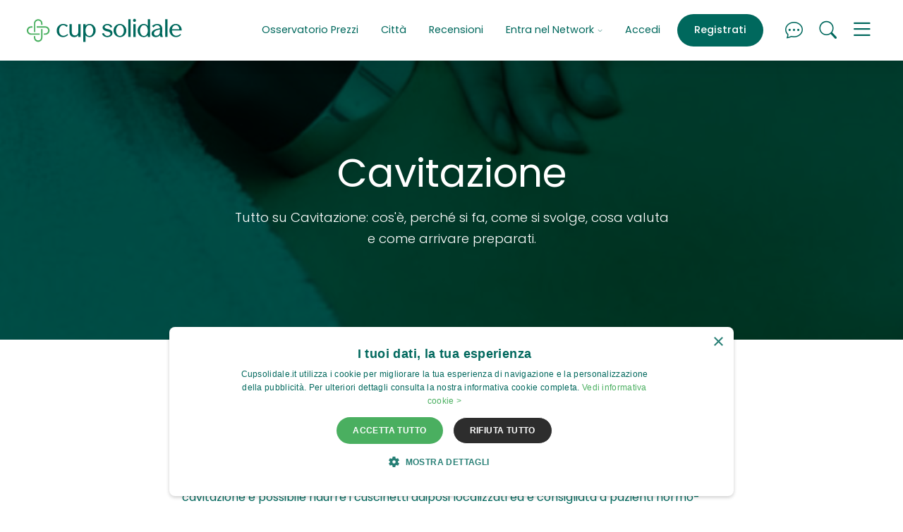

--- FILE ---
content_type: text/html; charset=UTF-8
request_url: https://www.cupsolidale.it/prestazione/5f5f911d081e7/
body_size: 12264
content:
<!doctype html>
<html lang="it">
  <head>
    <meta charset="utf-8">
<meta http-equiv="X-UA-Compatible" content="IE=edge">

<meta name="viewport" content="width=device-width, initial-scale=1, shrink-to-fit=no">

  
    <script>
      if (navigator && navigator.serviceWorker) {

        const sw_path = "/service_worker_cupsolidale.js";
        const sw_scope = "/";

        // Register the worker
        navigator.serviceWorker.register(sw_path, {scope: sw_scope});

        // Cleanup old cache on page load
        if (navigator.serviceWorker.controller) {
          window.addEventListener('load', function () {
            navigator.serviceWorker.controller.postMessage('cleanUp');
          });
        }
      
      }
    </script>
  


<link rel="preconnect" href="https://cdn01.cupsolidale.it/" crossorigin>
<link rel="preconnect" href="https://sstm.cupsolidale.it" crossorigin>

<link rel="preload" href="https://cdn01.cupsolidale.it/cupsolidale/assets/v202601091800/fonts/poppins-regular-webfont.woff2" as="font" type="font/woff2" crossorigin>
<link rel="preload" href="https://cdn01.cupsolidale.it/cupsolidale/assets/v202601091800/fonts/poppins-medium-webfont.woff2" as="font" type="font/woff2" crossorigin>
<link rel="preload" href="https://cdn01.cupsolidale.it/cupsolidale/assets/v202601091800/fonts/poppins-semibold-webfont.woff2" as="font" type="font/woff2" crossorigin>
<link rel="preload" href="https://cdn01.cupsolidale.it/cupsolidale/assets/v202601091800/fonts/poppins-bold-webfont.woff2" as="font" type="font/woff2" crossorigin>
<link rel="preload" href="https://cdn01.cupsolidale.it/cupsolidale/assets/fonts/cupsolidaleicons.00004.woff2" as="font" type="font/woff2" crossorigin>
<link rel="preload" href="https://cdn01.cupsolidale.it/cupsolidale/assets/fonts/cupsolidaleicons.00004.woff" as="font" type="font/woff" crossorigin>



<link rel="canonical" href="https://www.cupsolidale.it/prestazione/5f5f911d081e7/"/>


    

    <link media="screen" rel="stylesheet" href="https://cdn01.cupsolidale.it/cupsolidale/assets/v202601091800/css/critical.css">
    <link rel="preload" href="https://cdn01.cupsolidale.it/cupsolidale/assets/v202601091800/css/uncritical.css" as="style" onload="this.onload=null;this.rel='stylesheet'">
    <noscript><link rel="stylesheet" href="https://cdn01.cupsolidale.it/cupsolidale/assets/v202601091800/css/uncritical.css"></noscript>
    


    
    <title>Cavitazione cosa è, cosa si vede e quando farla</title>
<meta name="description" content="Cup Solidale: scopri tutto ciò che serve su Cavitazione cosa è, a cosa serve, quali organi indaga, come prepararsi e come prenotare.">



<meta name="theme-color" content="#ffffff">

<meta property="og:title" content="Cavitazione cosa è, cosa si vede e quando farla" />
<meta property="og:type" content="article" />
<meta property="og:url" content="https://www.cupsolidale.it/prestazione/5f5f911d081e7/" />
<meta property="og:site_name" content="www.cupsolidale.it" />


<meta property="og:image" content="https://cdn02.cupsolidale.it/images/1/2/12-cavitazione.jpg"/>
<meta property="og:description" content="Cup Solidale: scopri tutto ciò che serve su Cavitazione cosa è, a cosa serve, quali organi indaga, come prepararsi e come prenotare.. Cup Solidale.">



<meta name="twitter:widgets:csp" content="on">
<meta name="twitter:card" content="summary"/>
<meta name="twitter:site" content="https://twitter.com/Cupsolidale.it"/>
<meta name="twitter:domain" content="www.cupsolidale.it"/>
<meta name="twitter:title" content="Cavitazione cosa è, cosa si vede e quando farla"/>
<meta name="twitter:description" content="Cup Solidale: scopri tutto ciò che serve su Cavitazione cosa è, a cosa serve, quali organi indaga, come prepararsi e come prenotare."/>

<script>
var url_suggest_search = "https:\/\/api2.cupsolidale.it\/v2\/search\/suggest";
var page_type          = 'detail';
var page_type_detail   = 'detail_what';
var ecomItems          = [];
var is_cupsolidale     = false;
var is_affiliato       = false;
var is_online_what     = false;
var cupsolidale_evento = 'PageView';
var client_ip          = '3.144.155.176';
var selections         = {};
var autocomplete_data  = '';
var important_services = ["Visita Dermatologica","Rx Ortopanoramica Arcate Dentarie (OPT)",  "Visita Medico Sportiva","Ecografia Addome Completo", "Rmn Ginocchio", "Elettrocardiogramma (ECG)", "Visita Oculistica", "Ecografia Muscolo Tendinea", "Visita Ortopedica","Rx Rachide Lombosacrale", "Analisi del Sangue"];
var csfr_token         = '';
var X_CSRF_TOKEN       = "[base64]";
</script>

<!-- APERION Tag Manager Server Side -->

<script defer>(function(w,d,s,l,i){w[l]=w[l]||[];w[l].push({'gtm.start':
new Date().getTime(),event:'gtm.js'});var f=d.getElementsByTagName(s)[0],
j=d.createElement(s),dl=l!='dataLayer'?'&l='+l:'';j.async=true;j.src=
'https://sstm.cupsolidale.it/hvbren.js?id='+i+dl;f.parentNode.insertBefore(j,f);
})(window,document,'script','dataLayer','GTM-NZ6N5RV');</script>

<!-- End APERION Tag Manager Server Side -->
    
<link rel="shortcut icon" href="https://cdn01.cupsolidale.it/cupsolidale/assets/favicons/favicon.ico">
<link rel="icon" type="image/png" sizes="16x16" href="https://cdn01.cupsolidale.it/cupsolidale/assets/favicons/favicon-16x16.png">
<link rel="icon" type="image/png" sizes="32x32" href="https://cdn01.cupsolidale.it/cupsolidale/assets/favicons/favicon-32x32.png">
<link rel="icon" type="image/png" sizes="48x48" href="https://cdn01.cupsolidale.it/cupsolidale/assets/favicons/favicon-48x48.png">
<link rel="manifest" href="https://cdn01.cupsolidale.it/cupsolidale/assets/favicons/manifest.json">
<meta name="mobile-web-app-capable" content="yes">
<meta name="theme-color" content="#edf4f5">
<meta name="application-name" content="CupSolidale">
<link rel="apple-touch-icon" sizes="57x57" href="https://cdn01.cupsolidale.it/cupsolidale/assets/favicons/apple-touch-icon-57x57.png">
<link rel="apple-touch-icon" sizes="60x60" href="https://cdn01.cupsolidale.it/cupsolidale/assets/favicons/apple-touch-icon-60x60.png">
<link rel="apple-touch-icon" sizes="72x72" href="https://cdn01.cupsolidale.it/cupsolidale/assets/favicons/apple-touch-icon-72x72.png">
<link rel="apple-touch-icon" sizes="76x76" href="https://cdn01.cupsolidale.it/cupsolidale/assets/favicons/apple-touch-icon-76x76.png">
<link rel="apple-touch-icon" sizes="114x114" href="https://cdn01.cupsolidale.it/cupsolidale/assets/favicons/apple-touch-icon-114x114.png">
<link rel="apple-touch-icon" sizes="120x120" href="https://cdn01.cupsolidale.it/cupsolidale/assets/favicons/apple-touch-icon-120x120.png">
<link rel="apple-touch-icon" sizes="144x144" href="https://cdn01.cupsolidale.it/cupsolidale/assets/favicons/apple-touch-icon-144x144.png">
<link rel="apple-touch-icon" sizes="152x152" href="https://cdn01.cupsolidale.it/cupsolidale/assets/favicons/apple-touch-icon-152x152.png">
<link rel="apple-touch-icon" sizes="167x167" href="https://cdn01.cupsolidale.it/cupsolidale/assets/favicons/apple-touch-icon-167x167.png">
<link rel="apple-touch-icon" sizes="180x180" href="https://cdn01.cupsolidale.it/cupsolidale/assets/favicons/apple-touch-icon-180x180.png">
<link rel="apple-touch-icon" sizes="1024x1024" href="https://cdn01.cupsolidale.it/cupsolidale/assets/favicons/apple-touch-icon-1024x1024.png">
<meta name="apple-mobile-web-app-capable" content="yes">
<meta name="apple-mobile-web-app-status-bar-style" content="black-translucent">
<meta name="apple-mobile-web-app-title" content="CupSolidale">
<link rel="apple-touch-startup-image" media="(device-width: 320px) and (device-height: 568px) and (-webkit-device-pixel-ratio: 2) and (orientation: portrait)" href="https://cdn01.cupsolidale.it/cupsolidale/assets/favicons/apple-touch-startup-image-640x1136.png">
<link rel="apple-touch-startup-image" media="(device-width: 375px) and (device-height: 667px) and (-webkit-device-pixel-ratio: 2) and (orientation: portrait)" href="https://cdn01.cupsolidale.it/cupsolidale/assets/favicons/apple-touch-startup-image-750x1334.png">
<link rel="apple-touch-startup-image" media="(device-width: 414px) and (device-height: 896px) and (-webkit-device-pixel-ratio: 2) and (orientation: portrait)" href="https://cdn01.cupsolidale.it/cupsolidale/assets/favicons/apple-touch-startup-image-828x1792.png">
<link rel="apple-touch-startup-image" media="(device-width: 375px) and (device-height: 812px) and (-webkit-device-pixel-ratio: 3) and (orientation: portrait)" href="https://cdn01.cupsolidale.it/cupsolidale/assets/favicons/apple-touch-startup-image-1125x2436.png">
<link rel="apple-touch-startup-image" media="(device-width: 414px) and (device-height: 736px) and (-webkit-device-pixel-ratio: 3) and (orientation: portrait)" href="https://cdn01.cupsolidale.it/cupsolidale/assets/favicons/apple-touch-startup-image-1242x2208.png">
<link rel="apple-touch-startup-image" media="(device-width: 414px) and (device-height: 896px) and (-webkit-device-pixel-ratio: 3) and (orientation: portrait)" href="https://cdn01.cupsolidale.it/cupsolidale/assets/favicons/apple-touch-startup-image-1242x2688.png">
<link rel="apple-touch-startup-image" media="(device-width: 768px) and (device-height: 1024px) and (-webkit-device-pixel-ratio: 2) and (orientation: portrait)" href="https://cdn01.cupsolidale.it/cupsolidale/assets/favicons/apple-touch-startup-image-1536x2048.png">
<link rel="apple-touch-startup-image" media="(device-width: 834px) and (device-height: 1112px) and (-webkit-device-pixel-ratio: 2) and (orientation: portrait)" href="https://cdn01.cupsolidale.it/cupsolidale/assets/favicons/apple-touch-startup-image-1668x2224.png">
<link rel="apple-touch-startup-image" media="(device-width: 834px) and (device-height: 1194px) and (-webkit-device-pixel-ratio: 2) and (orientation: portrait)" href="https://cdn01.cupsolidale.it/cupsolidale/assets/favicons/apple-touch-startup-image-1668x2388.png">
<link rel="apple-touch-startup-image" media="(device-width: 1024px) and (device-height: 1366px) and (-webkit-device-pixel-ratio: 2) and (orientation: portrait)" href="https://cdn01.cupsolidale.it/cupsolidale/assets/favicons/apple-touch-startup-image-2048x2732.png">
<link rel="apple-touch-startup-image" media="(device-width: 810px) and (device-height: 1080px) and (-webkit-device-pixel-ratio: 2) and (orientation: portrait)" href="https://cdn01.cupsolidale.it/cupsolidale/assets/favicons/apple-touch-startup-image-1620x2160.png">
<link rel="apple-touch-startup-image" media="(device-width: 320px) and (device-height: 568px) and (-webkit-device-pixel-ratio: 2) and (orientation: landscape)" href="https://cdn01.cupsolidale.it/cupsolidale/assets/favicons/apple-touch-startup-image-1136x640.png">
<link rel="apple-touch-startup-image" media="(device-width: 375px) and (device-height: 667px) and (-webkit-device-pixel-ratio: 2) and (orientation: landscape)" href="https://cdn01.cupsolidale.it/cupsolidale/assets/favicons/apple-touch-startup-image-1334x750.png">
<link rel="apple-touch-startup-image" media="(device-width: 414px) and (device-height: 896px) and (-webkit-device-pixel-ratio: 2) and (orientation: landscape)" href="https://cdn01.cupsolidale.it/cupsolidale/assets/favicons/apple-touch-startup-image-1792x828.png">
<link rel="apple-touch-startup-image" media="(device-width: 375px) and (device-height: 812px) and (-webkit-device-pixel-ratio: 3) and (orientation: landscape)" href="https://cdn01.cupsolidale.it/cupsolidale/assets/favicons/apple-touch-startup-image-2436x1125.png">
<link rel="apple-touch-startup-image" media="(device-width: 414px) and (device-height: 736px) and (-webkit-device-pixel-ratio: 3) and (orientation: landscape)" href="https://cdn01.cupsolidale.it/cupsolidale/assets/favicons/apple-touch-startup-image-2208x1242.png">
<link rel="apple-touch-startup-image" media="(device-width: 414px) and (device-height: 896px) and (-webkit-device-pixel-ratio: 3) and (orientation: landscape)" href="https://cdn01.cupsolidale.it/cupsolidale/assets/favicons/apple-touch-startup-image-2688x1242.png">
<link rel="apple-touch-startup-image" media="(device-width: 768px) and (device-height: 1024px) and (-webkit-device-pixel-ratio: 2) and (orientation: landscape)" href="https://cdn01.cupsolidale.it/cupsolidale/assets/favicons/apple-touch-startup-image-2048x1536.png">
<link rel="apple-touch-startup-image" media="(device-width: 834px) and (device-height: 1112px) and (-webkit-device-pixel-ratio: 2) and (orientation: landscape)" href="https://cdn01.cupsolidale.it/cupsolidale/assets/favicons/apple-touch-startup-image-2224x1668.png">
<link rel="apple-touch-startup-image" media="(device-width: 834px) and (device-height: 1194px) and (-webkit-device-pixel-ratio: 2) and (orientation: landscape)" href="https://cdn01.cupsolidale.it/cupsolidale/assets/favicons/apple-touch-startup-image-2388x1668.png">
<link rel="apple-touch-startup-image" media="(device-width: 1024px) and (device-height: 1366px) and (-webkit-device-pixel-ratio: 2) and (orientation: landscape)" href="https://cdn01.cupsolidale.it/cupsolidale/assets/favicons/apple-touch-startup-image-2732x2048.png">
<link rel="apple-touch-startup-image" media="(device-width: 810px) and (device-height: 1080px) and (-webkit-device-pixel-ratio: 2) and (orientation: landscape)" href="https://cdn01.cupsolidale.it/cupsolidale/assets/favicons/apple-touch-startup-image-2160x1620.png">
<link rel="icon" type="image/png" sizes="228x228" href="https://cdn01.cupsolidale.it/cupsolidale/assets/favicons/coast-228x228.png">
<meta name="msapplication-TileColor" content="#edf4f5">
<meta name="msapplication-TileImage" content="https://cdn01.cupsolidale.it/cupsolidale/assets/favicons/mstile-144x144.png">
<meta name="msapplication-config" content="https://cdn01.cupsolidale.it/cupsolidale/assets/favicons/browserconfig.xml">
<link rel="yandex-tableau-widget" href="https://cdn01.cupsolidale.it/cupsolidale/assets/favicons/yandex-browser-manifest.json">

    

    <meta name="robots" content="index, follow, max-snippet:-1, max-image-preview:large, max-video-preview:-1" />
    <meta name="purpose" content="Medical Booking Marketplace" />
    <meta name="topic" content="Sanità Privata, Prenotazioni Mediche, Esami Diagnostici, Visite Specialistiche" />

    <meta name="coverage" content="Italy" />
    <meta name="target_country" content="IT" />
    <meta name="geo.region" content="IT" />
  </head>
  <body>
          <input type="hidden" id="searchedValue" value="[{&quot;text&quot;:&quot;Cavitazione&quot;,&quot;id&quot;:&quot;5f5f911d081e7&quot;,&quot;category&quot;:[&quot;chirurgia&quot;]}]" />
    
          <input type="hidden" id="searchedValueIds" value="" />
    
    <input type="hidden" id="lat" value="">
    <input type="hidden" id="lng" value="">
    
    






<div class="main-nav-container  navbar-white-bg-color navbar-shadow" style="position: sticky !important;">

  <div id="collapsedMainMenu">
    <div class="container">
      <div class="row">
        <div class="col-md-7">

                      <ul class="list-inline btn-wrapper btn-wrapper-w d-lg-none text-center text-sm-start">
              <li class="list-inline-item"><a href="#" class="btn btn-outline-bluegreen openSignin">Accedi</a></li>
              <li class="list-inline-item"><a href="#" class="btn btn-default openSignup ">Registrati</a></li>
            </ul>
          
          <ul class="list-unstyled">

            
            
            <li class=" d-xl-none"><a class="menuLink" href="/prezzi.html">Osservatorio Prezzi</a></li>
            <li class="d-xl-none"><a class="menuLink" href="/a/cities">Città</a></li>
            <li class="mb-5 d-xl-none"><a class="menuLink" href="/recensioni-cupsolidale-opinioni.html" >Recensioni</a></li>

            <li><a class="menuLink" href="/chi-siamo.html">Chi siamo</a></li>
            <li><a class="menuLink" href="/chisiamo-come-funziona.html">Come funziona CupPrivato</a></li>
            
            <li><a class="menuLink" href="/salute-benessere-news.html">Salute & Benessere News</a></li>
            <li><a class="menuLink" href="/chi-siamo.html#d55af4df7066d">Contenuti e Comitato Editoriale</a></li>
            <li><a class="menuLink mt-5" href="/entra-nel-network.html#struttura">Sei una Clinica / Professionista della Salute?</a></li>
            <li><a class="menuLink" href="/entra-nel-network.html#farmacia">Sei una farmacia?</a></li>
            <li><a class="menuLink open-contactForm" href="#">Contattaci</a></li>
            <li class="mt-5"><a class="menuLink openSigninAffiliati" href="#">Login affiliati</a></li>
            <li><a class="menuLink" href="https://app.cupsolidale.it/user/login" target="_blank">Login Dashboard</a></li>
          </ul>
        </div>
        <div class="col-md-5 text-md-end">
          <p>Hai bisogno di aiuto per prenotare un esame o una visita?<br>
          <a href="tel:+39028003532" class="btn btn-outline-bluegreen">Prenotazioni &nbsp;<i class="cup cup-telephone"></i> 02 800 3532</a><br><small>Lunedi-Venerdi 9:00-18:00</small></p>

          <p>Sei una clinica o una farmacia e hai bisogno di supporto?<br>
          <a href="tel:+390550982184" class="btn btn-outline-bluegreen">Assistenza Strutture &nbsp;<i class="cup cup-telephone"></i> 055 098 2184</a><br><small>Lunedi-Venerdi 8:00-18:00</small></p>
        </div>
      </div>

    </div>
  </div>

  <div class="container">
    <div class="main-nav-wrapper">
      <div class="main-nav">

        
          <div class="brand">
            <a href="/"><img src="https://cdn01.cupsolidale.it/cupsolidale/assets/images/logo_color.svg" alt="Cup Solidale Prenotazione Prestazioni Medico Sanitarie Private" width="228px" height="34px" id="brand-img"></a>
          </div>

          <div class="menu">
            <ul class="nav justify-content-end">

              

              
              <li class="nav-item d-none d-xl-block">
                <a class="nav-link" aria-current="page" href="/prezzi.html">Osservatorio Prezzi</a>
              </li>

              <li class="nav-item d-none d-xl-block">
                <a class="nav-link" aria-current="page" href="/a/cities">Città</a>
              </li>

              <li class="nav-item d-none d-xl-block">
                <a class="nav-link" aria-current="page" href="/recensioni-cupsolidale-opinioni.html" >Recensioni</a>
              </li>

              <li class="nav-item dropdown d-none d-xl-block">
                <a class="nav-link dropdown-toggle" href="#" role="button" id="dropdownMenuLink" data-bs-toggle="dropdown" aria-expanded="false">
                Entra nel Network <i class="cup cup-chevron-down"></i>
                </a>
                <ul class="dropdown-menu" aria-labelledby="dropdownMenuLink">
                  <li><a class="dropdown-item" href="/entra-nel-network.html">Presentazione Network</a></li>
                  <li><a class="dropdown-item" href="/entra-nel-network.html#struttura">Sei una Clinica / Professionista della Salute?</a></li>
                  <li><a class="dropdown-item" href="/entra-nel-network.html#farmacia">Sei una farmacia?</a></li>
                </ul>
              </li>

                              <li class="nav-item border-xl-left d-none d-lg-block">
                  <a class="nav-link openSignin" href="#">Accedi</a>
                </li>
                <li class="nav-item d-none d-lg-block ms-lg-2">
                  <a class="nav-link openSignup btn btn-petrol" aria-current="page" href="#">Registrati</a>
                </li>
              
              <li class="nav-item ms-2 ms-lg-4">
                <a id="chatFrame" class="nav-link nav-link-icon" href="#"><i class="cup cup-chat-dots"></i></a>
              </li>

              <li class="nav-item ms-2 ms-lg-2">
                <a class="nav-link nav-link-icon" href="#"><i data-bs-toggle="offcanvas" data-bs-target="#offcanvasSearch" aria-controls="offcanvasSearch" class="cup cup-search "></i></a>
              </li>

              <li class="nav-item ms-2 ms-lg-2">
                <a class="nav-link nav-link-icon ham" data-bs-toggle="collapse" href="#op" role="button" aria-expanded="false" aria-controls="collapseMainMenu" data-bs-target=".collapse-main-menu">
                  <i class="cup cup-menu menuIcon"></i>
                  <i class="cup cup-x xIcon"></i>
                </a>
              </li>

            </ul>
          </div>

        
      </div>
    </div>
  </div>

</div>

    

      
  
<div class="hero-page hero-petrol hero-detail" style="background-image: url('https://cdn02.cupsolidale.it/images/1/2/12-cavitazione.jpg');background-color: #005047; background-blend-mode: multiply;">

  <div class="container container-hero" style="width: 900px; max-width: 100%;">
    <div class="row">
      <div class="col-xl-12 text-center">
        <h1>Cavitazione</h1>
        <p class="lead">Tutto su Cavitazione: cos'è, perché si fa, come si svolge, cosa valuta e come arrivare preparati.</p>
      </div>
    </div>
  </div>

</div>
<style>
  .section .h2,.section h2 { font-size: 1.4rem;font-weight: 600;text-align:left; }
  .section .h3,.section h3,h3 { font-size: 1.2rem;font-weight: 600; }
</style>
<div id="anchor-1" class="section first mt-4 pt-1 bg-white pt10 pb-0">
  <div class="container container-page">
    <div class="row justify-content-center mt-2">
      <div class="col-lg-9 text-left">
        <p style="text-align:center;"><a class="btn  btn-primary call-to-action" href="#prenotazione-widget"><small><i>Vuoi cercare disponibilità e prenotare subito vicino a te? Clicca qui</i></small></a></p>
        
        <p><strong>Cavitazione, cos'è e come si esegue?</strong></p><p>La cavitazione è un&nbsp;trattamento rapido e indolore che&nbsp;permette la riduzione del&nbsp;tessuto adiposo grazie agli ultrasuoni&nbsp;prodotti dall'apparecchiatura con cui viene effettuato il massaggio. Con la cavitazione è possibile ridurre i cuscinetti adiposi localizzati&nbsp;ed è consigliata a pazienti normo-peso che desiderano semplicemente migliorare l'aspetto del loro corpo e della loro pelle.</p>

                
        
                <h2 class="text-start">Prezzi Cavitazione per Città</h2>
        <script type="application/ld+json">
          {
              "@context": "https://schema.org",
              "@type": "Table",
              "about": {
                  "@type": "MedicalProcedure",
                  "name": "Cavitazione"
              }
          }
          </script>

          <style>
          .prezzi-table { width: 100%;border-collapse: collapse; }
          .prezzi-table th,.prezzi-table td { padding: 0.5em 0.75em; border-bottom: 1px solid rgba(0,0,0,0.15); }
          .prezzi-table .price { text-align: right; white-space: nowrap; }
          </style>
                  
          <table class="prezzi-table">
              <thead><tr><th>Città</th><th class="price">Min</th><th class="price">Max</th></tr></thead>
              <tbody>
                                  <tr><td class="city"><a href="/c/bologna/5f5f911d081e7/">Bologna</a></td><td class="price">€80</td><td class="price">€80</td></tr>
                                  <tr><td class="city"><a href="/c/napoli/5f5f911d081e7/">Napoli</a></td><td class="price">€60</td><td class="price">€60</td></tr>
                                  <tr><td class="city"><a href="/c/palermo/5f5f911d081e7/">Palermo</a></td><td class="price">€90</td><td class="price">€90</td></tr>
                                  <tr><td class="city"><a href="/c/roma/5f5f911d081e7/">Roma</a></td><td class="price">€32</td><td class="price">€32</td></tr>
                                  <tr><td class="city"><a href="/c/salerno/5f5f911d081e7/">Salerno</a></td><td class="price">€25</td><td class="price">€100</td></tr>
                                  <tr><td class="city"><a href="/c/torino/5f5f911d081e7/">Torino</a></td><td class="price">€183</td><td class="price">€183</td></tr>
                              </tbody>
          </table>
          
        



        <div id="prenotazione-widget" class="minisearch-container mt-5 mb-5">
          <h3 style="font-size: 1.4rem;font-weight: 600;">Trova Cavitazione vicino a te</h3>
          <p style="max-width: 52ch; margin-inline: auto;line-height: 1rem;"><br>Confronta strutture, costi, date e prenota subito.</p>
          <div class="minisearch">
            <form action="/search/list" accept-charset="UTF-8" method="GET">
              <div class="form-labeling mb-3">
                <input type="text" class="form-control loc" value="" required id="place2" placeholder="Inserisci la città o luogo di tuo interesse" style="padding: 10px;" autocomplete="off">
                <input type="hidden" id="cityWhatSlug" value="">
                <button onclick="cityWhatSubmit()" ontouchend="cityWhatSubmit()" type="button" class="btn btn-primary" data-dismiss="modal">Mostra disponibilità</button>
              </div>
            </form>
          </div>

          <script>
            function cityWhatSubmit() {
              var slug = document.getElementById('cityWhatSlug').value;
              var what_id = '5f5f911d081e7';

              if (slug && what_id) {
                window.location.href = '/c/' + slug + '/' + what_id + '/';
              } else {
                alert('Seleziona una città per continuare');
              }
            }
          </script>
        </div>
                  <h2 class="text-start">Preparazione Cavitazione</strong></h2>
          <p>RICHIESTA MEDICA NON OBBLIGATORIA</p>
        
        
        <h2 class="text-start">Scegli la città dove fare Cavitazione vicino a te</h2>

        <p>Scegli la città dove fare Cavitazione vicino a te. Compara i prezzi e disponibilità in tempo reale e prenota senza attese a pagamento nel privato:</p>

        <div class="topcities">
          <ul>     
                          <li><a href="/c/roma/5f5f911d081e7/">Cavitazione Roma</a></li>  
                          <li><a href="/c/milano/5f5f911d081e7/">Cavitazione Milano</a></li>  
                          <li><a href="/c/napoli/5f5f911d081e7/">Cavitazione Napoli</a></li>  
                          <li><a href="/c/torino/5f5f911d081e7/">Cavitazione Torino</a></li>  
                          <li><a href="/c/genova/5f5f911d081e7/">Cavitazione Genova</a></li>  
                          <li><a href="/c/bologna/5f5f911d081e7/">Cavitazione Bologna</a></li>  
                          <li><a href="/c/firenze/5f5f911d081e7/">Cavitazione Firenze</a></li>  
                          <li><a href="/c/bari/5f5f911d081e7/">Cavitazione Bari</a></li>  
                          <li><a href="/c/verona/5f5f911d081e7/">Cavitazione Verona</a></li>  
                          <li><a href="/c/venezia/5f5f911d081e7/">Cavitazione Venezia</a></li>  
                          <li><a href="/c/padova/5f5f911d081e7/">Cavitazione Padova</a></li>  
                          <li><a href="/c/trieste/5f5f911d081e7/">Cavitazione Trieste</a></li>  
                          <li><a href="/c/parma/5f5f911d081e7/">Cavitazione Parma</a></li>  
                          <li><a href="/c/brescia/5f5f911d081e7/">Cavitazione Brescia</a></li>  
                          <li><a href="/c/prato/5f5f911d081e7/">Cavitazione Prato</a></li>  
                          <li><a href="/c/modena/5f5f911d081e7/">Cavitazione Modena</a></li>  
                          <li><a href="/c/reggio-emilia/5f5f911d081e7/">Cavitazione Reggio Emilia</a></li>  
                          <li><a href="/c/perugia/5f5f911d081e7/">Cavitazione Perugia</a></li>  
                          <li><a href="/c/ravenna/5f5f911d081e7/">Cavitazione Ravenna</a></li>  
                          <li><a href="/c/cagliari/5f5f911d081e7/">Cavitazione Cagliari</a></li>  
                          <li><a href="/c/livorno/5f5f911d081e7/">Cavitazione Livorno</a></li>  
                          <li><a href="/c/rimini/5f5f911d081e7/">Cavitazione Rimini</a></li>  
                          <li><a href="/c/ferrara/5f5f911d081e7/">Cavitazione Ferrara</a></li>  
                          <li><a href="/c/latina/5f5f911d081e7/">Cavitazione Latina</a></li>  
                          <li><a href="/c/monza-monza-e-della-brianza/5f5f911d081e7/">Cavitazione Monza</a></li>  
                          <li><a href="/c/vicenza/5f5f911d081e7/">Cavitazione Vicenza</a></li>  
                          <li><a href="/c/piacenza/5f5f911d081e7/">Cavitazione Piacenza</a></li>  
                          <li><a href="/c/novara/5f5f911d081e7/">Cavitazione Novara</a></li>  
                          <li><a href="/c/forli-forli-cesena/5f5f911d081e7/">Cavitazione Forlì</a></li>  
                          <li><a href="/c/cesena-forli-cesena/5f5f911d081e7/">Cavitazione Cesena</a></li>  
                          <li><a href="/c/alessandria/5f5f911d081e7/">Cavitazione Alessandria</a></li>  
                          <li><a href="/c/trento/5f5f911d081e7/">Cavitazione Trento</a></li>  
                          <li><a href="/c/asti/5f5f911d081e7/">Cavitazione Asti</a></li>  
                          <li><a href="/c/cuneo/5f5f911d081e7/">Cavitazione Cuneo</a></li>  
                          <li><a href="/c/pisa/5f5f911d081e7/">Cavitazione Pisa</a></li>  
                          <li><a href="/c/rovigo/5f5f911d081e7/">Cavitazione Rovigo</a></li>  
                          <li><a href="/c/vercelli/5f5f911d081e7/">Cavitazione Vercelli</a></li>  
                          <li><a href="/c/biella/5f5f911d081e7/">Cavitazione Biella</a></li>  
                          <li><a href="/c/bergamo/5f5f911d081e7/">Cavitazione Bergamo</a></li>  
                      </ul>

          <p class="fs-small">Cup Solidale: Cavitazione costo, Cavitazione prenotazione online, Cavitazione quanto dura, Cavitazione quanto costa, Cavitazione disponibilità immediata, Cavitazione senza attese, Cavitazione privata, Cavitazione urgente, Cavitazione vicino a me.</p> 
          <p class="fs-small mb-5">Prenotazione con disponibilità in tempo reale nella sanità privata.  Sanità privata senza code con prezzi come ticket.</p>
        </div>

      </div>
    </div>

  </div>
</div>


    
    <!-- The Modal -->
<div class="modal fade" id="surveyModal" tabindex="-1" aria-labelledby="surveyModalLabel" aria-hidden="true">
  <div class="modal-dialog modal-dialog-centered">
    <div class="modal-content">
      <!-- Modal Header -->
      <div class="modal-header">
        <h5 class="modal-title" id="surveyModalLabel">Hai un’assicurazione o polizza sanitaria?</h5>
      </div>

      <div class="modal-body">
        <select id="surveyResponse" class="form-select">
          <option value="0" disabled selected>Scegli</option>
          <option value="no"">No, non ho un’assicurazione sanitaria</option>
          <option value="sì">Sì, ho un’assicurazione sanitaria</option>
        </select>
      </div>

      <!-- Modal Footer -->
      <div class="modal-footer">
        <button type="button" class="btn btn-primary" id="submitSurvey">Conferma</button>
      </div>
    </div>
  </div>
</div>
    <!-- The Modal -->
<div class="modal fade" id="surveyModalThanx" tabindex="-1" aria-labelledby="surveyModalThanxLabel" aria-hidden="true">
  <div class="modal-dialog modal-dialog-centered">
    <div class="modal-content">
      <!-- Modal Header -->
      <div class="modal-header">
        <h5 class="modal-title" id="surveyModalLabel">Grazie per aver risposto!</h5>
        <button type="button" class="btn-close" data-bs-dismiss="modal" aria-label="Close"></button>
      </div>

      <div class="modal-body">
        <p>Il tuo contributo ci aiuta a comprendere meglio le esigenze di chi, come te,
          utilizza i nostri servizi ogni giorno.</p>
      </div>

      <!-- Modal Footer -->
      <div class="modal-footer">
        <button type="button" class="btn btn-primary" data-bs-dismiss="modal">Chiudi</button>
      </div>
    </div>
  </div>
</div>
    <div class="offcanvas offcanvas-bottom offcanvas-search" tabindex="-1" id="offcanvasSearch" aria-labelledby="offcanvasBottomLabel">
    <div class="offcanvas-header">
        <h5 class="offcanvas-title" id="offcanvasBottomLabel"></h5>
        <button type="button" class="btn-close text-reset" data-bs-dismiss="offcanvas" aria-label="Close"></button>
    </div>
    <div class="offcanvas-body large pb-6">
        <div>
            <div class="container container-page">
                <div class="row">
                    <div class="col-xl-12 text-center">
                        <h2 style="font-size: 3.5rem;line-height: 1.15;">Ricerca</h2>
                        <p class="secondary-text text-lg d-none d-md-block"><span class="d-lg-block">Trova facilmente la prestazione sanitaria di cui hai bisogno. Compara in tempo reale</span> disponibilità e costi di ogni <strong>struttura</strong> o <strong>professionista</strong>, evitando file ed attese.</p>

                        <form action="/search/list" accept-charset="UTF-8" method="get" class="form-ricerca form-search mt-2 mt-md-5" autocomplete="off">
                        
                            
                            <input type="hidden" name="type" value="search" />
                            <input type="hidden" name="searchedValue" value="[{&quot;text&quot;:&quot;Cavitazione&quot;,&quot;id&quot;:&quot;5f5f911d081e7&quot;,&quot;category&quot;:[&quot;chirurgia&quot;]}]" />
                            <input type="hidden" name="searchedValueIds"  />
                            <div class="search-bar">

                                <div class="mb-3">
                                    <div class="form-control-border-bottom form-control-wrapper" style="max-width: 100%; width: 300px; position: relative;">
                                        <i class="cup cup-geo-alt-fill"></i>
                                        <input type="text" class="form-control loc" value="" name='place'  placeholder="Dove ti trovi" autocomplete="off" />
                                        <i class="cup cup-x clearInput"></i>
                                    </div>
                                </div>

                                <div class="d-flex align-items-center">
                                    <div class="flex-grow-1 d-md-flex">
                                        <div class="flex-grow-1 pe-0 pe-md-3">
                                            <div class="form-control-border-bottom form-control-wrapper">
                                                <i class="cup cup-search"></i>
                                                <input type="text" class="form-control q" name="whatQueryText"   required placeholder="Prestazione, specialista o struttura" id="whatQueryText" autocomplete="off">
                                                
                                                <div id="queryTextResults"></div>
                                                <i class="cup cup-x clearInput clearWhat"></i>
                                            </div>
                                        </div>
                                    </div>
                                    <div class="fixed-box-md">
                                        <button id="search-form" type="submit" name="button" class="btn btn-primary btn-lg" style="min-width: 200px;">Cerca</button>
                                    </div>
                                </div>

                            </div>

                        </form>

                        
                    </div>
                </div>
            </div>
        </div>

    </div>

</div>
    <footer class="">
<div class="section text-center bg-petrol">
  <div class="container">

    <div id="bottom">

      <div class="row">
        <div class="col-xl-7">

          <div class="dropdown mb-5 pin-wrapper">
            <img src="https://cdn01.cupsolidale.it/cupsolidale/assets/images/logo_short.svg" alt="Cup Solidale Prenotazioni Sanitarie Online" width="32px" height="32px" class="brand-icon" loading="lazy">
            <i class="cup cup-pin pin"></i>
            <a >
              La tua posizione (tutte)            </a>
            <!-- <i class="cup cup-chevron-down"></i>
            <ul class="dropdown-menu" aria-labelledby="dropdownMenuButton1">
              <li><a class="dropdown-item" href="#">Action</a></li>
              <li><a class="dropdown-item" href="#">Another action</a></li>
              <li><a class="dropdown-item" href="#">Something else here</a></li>
            </ul>
            -->
          </div>

          <ul class="list-inline list-main">

            <li class="list-inline-item"><a href="/chi-siamo.html">Chi siamo</a></li>
            <li class="list-inline-item"><a href="/chisiamo-come-funziona.html">Come funziona</a></li>
            <li class="list-inline-item"><a href="/chi-siamo.html#d55af4df7066d">Contenuti e Comitato Editoriale</a></li>
          </ul>

          <ul class="list-inline list-main">
            <li class="list-inline-item"><a href="/salute-benessere-news.html">Salute & Benessere News</a></li>
            <li class="list-inline-item"><a href="/prezzi.html">Osservatorio Prezzi</a></li>
            <li class="list-inline-item"><a href="/entra-nel-network.html">Per le strutture</a></li>
            <li class="list-inline-item"><a href="#" class="open-contactForm">Contattaci</a></li>
          </ul>

          <ul class="list-inline list-main">
            <li class="list-inline-item"><a href="/glossario">Tutte le prestazioni</a></li>
            <li class="list-inline-item"><a href="/medici">Tutti i medici</a></li>
            <li class="list-inline-item"><a href="/a/cities">Tutte le città</a></li>
            <li class="list-inline-item"><a href="/glossario/specializzazioni">Tutte le specializzazioni</a></li>
            <li class="list-inline-item"><a href="/partner">I nostri partner</a></li>
          </ul>

        </div>
        <div class="col-xl-5 text-xl-end">

          <ul class="list-inline list-social mb-5">
            <li class="list-inline-item"><a target="_blank" href="https://www.youtube.com/channel/UCAR-hDLzCI7pq8D-ADBmhHA" rel="nofollow"><i class="cup cup-youtube"></i></a></li>
            <li class="list-inline-item"><a target="_blank" href="https://www.instagram.com/cupsolidale.it/" rel="nofollow"><i class="cup cup-instagram"></i></a></li>
            <li class="list-inline-item"><a target="_blank" href="https://www.facebook.com/cupsolidale.it" rel="nofollow"><i class="cup cup-facebook"></i></a></li>
            <li class="list-inline-item"><a target="_blank" href="https://www.linkedin.com/company/cupsolidale.it/" rel="nofollow"><i class="cup cup-linkedin"></i></a></li>
          </ul>

                    <p class="mb-4"><a href="#" class="openSigninAffiliati btn btn-outline-bluegreen btn-lg" rel="nofollow">Login affiliati</a></p>
          
            <div style="margin-bottom: 20px;">
              <div data-widget-target-btn></div>
              <script src="https://reviews.aperion.it/assets/v202411201022/js/widget/widget.min.js" data-company-widget="cupsolidale" defer></script>
            </div>
        </div>
      </div>

      <div class="row">
        <div class="col-xl-6">

          <p class="text-small copy-wrapper">
            &copy; <span class="copy-year">2023</span> Cup Solidale srl. Tutti i diritti riservati. Viale della Giovine Italia 17 - 50122 Firenze
            <br>REA n.FI655789 - P.I. 06780100480 - Capitale sociale 14.924,56 € - PEC cupsolidale@pec.it
            <br>Il consumatore può presentare il reclamo direttamente sul sito <u><a href="https://webgate.ec.europa.eu/odr/main/?event=main.home.show" target="_blank">WebGate Europa</a></u>
          </p>

        </div>
        <div class="col-xl-6 text-xl-end">

          <ul class="list-inline text-small" style="margin-bottom: 0px;">
            <li class="list-inline-item"><a href="/termini-e-condizioni" rel="nofollow">Termini e condizioni del servizio</a></li>
            <li class="list-inline-item"><a href="/informativa-privacy" rel="nofollow">Informativa Privacy</a></li>

          </ul>

          <ul class="list-inline text-small">
            <li class="list-inline-item"><a href="/cookie-policy" id="csconsentlink">Cookie Policy</a></li>
            <li class="list-inline-item"><a href="javascript:void(0)" id="csconsentlink">Aggiorna preferenze Cookies</a></li>
          </ul>

        </div>
      </div>

    </div>

  </div>
</div>

<div class="section text-center bg-petrolblack">
  <div class="container">

    <div id="footer">
      <div class="row">
        <div class="col-md-6">
          <p class="heading"><strong>Le visite specialistiche più richieste</strong></p>
          <ul class="list-unstyled row">
              <li class="list-item col-lg-6"><a href="/prestazione/57d1785d00650/">Visita Otorinolaringoiatra</a></li>
              <li class="list-item col-lg-6"><a href="/prestazione/57d1785cd1f16/">Visita Oculistica</a></li>
              <li class="list-item col-lg-6"><a href="/prestazione/57d1785cd548b/">Tampone Vaginale</a></li>
              <li class="list-item col-lg-6"><a href="/prestazione/57d1785cda0a5/">Visita Ginecologica</a></li>
              <li class="list-item col-lg-6"><a href="/prestazione/57d1785cde077/">Visita Urologica</a></li>
              <li class="list-item col-lg-6"><a href="/prestazione/57d1785cd8443/">Visita Dermatologica</a></li>
              <li class="list-item col-lg-6"><a href="/prestazione/57d1785ce2e61/">Visita Ortopedica</a></li>
              <li class="list-item col-lg-6"><a href="/prestazione/57d1785cd2bcc/">Visita Dermatologica + Mappatura Nei</a></li>
              <li class="list-item col-lg-6"><a href="/prestazione/57d1785d038fa/">Visita Gastroenterologica</a></li>
              <li class="list-item col-lg-6"><a href="/prestazione/57d1785ceed03/">Visita Cardiologica + Elettrocardiogramma</a></li>
              <li class="list-item col-lg-6"><a href="/prestazione/57d1785ccf095/">Visita Proctologica</a></li>
              <li class="list-item col-lg-6"><a href="/prestazione/5b238293dae3d/">Lavaggio Auricolare (Rimozione Tappo Cerume)</a></li>
              <li class="list-item col-lg-6"><a href="/fisioterapia-cosa-cura">Fisioterapia cosa è e cosa cura</a></li>
          </ul>
        </div>
        <div class="col-md-6">
          <p class="heading"><strong>Gli esami diagnostici più richiesti</strong></p>
          <ul class="list-unstyled row">
              <li class="list-item col-lg-6"><a href="/prestazione/57d1785cf2293/">Rx Ortopanoramica Arcate Dentarie (OPT)</a></li>
              <li class="list-item col-lg-6"><a href="/prestazione/57d1785ce703f/">Rx Torace (2 Proiezioni)</a></li>
              <li class="list-item col-lg-6"><a href="/c/milano/57d1785cdb86a/"   >Ecografia Addome Completo Milano</a></li>
              <li class="list-item col-lg-6"><a href="/prestazione/57d1785cdb86a/">Ecografia Addome Completo</a></li>
              <li class="list-item col-lg-6"><a href="/prestazione/57d1785cecdcd/">Elettrocardiogramma (ECG)</a></li>
              <li class="list-item col-lg-6"><a href="/prestazione/57d1785cf3c70/">Ecografia Mammaria Bilaterale</a></li>
              <li class="list-item col-lg-6"><a href="/prestazione/57d1785ce628d/">Ecografia Muscolo Tendinea</a></li>
              <li class="list-item col-lg-6"><a href="/prestazione/57d1785d0575d/">Ecografia Spalla</a></li>
              <li class="list-item col-lg-6"><a href="/prestazione/57d1785ce331b/">Rmn Ginocchio</a></li>
              <li class="list-item col-lg-6"><a href="/prestazione/57d1785ccede1/">Rmn Rachide Lombosacrale</a></li>
              <li class="list-item col-lg-6"><a href="/prestazione/57d1785d06eb4/">Ecocolordoppler Tronchi Sovraortici</a></li>
              <li class="list-item col-lg-6"><a href="/prestazione/57d1785cd447e/">Rx Rachide Lombosacrale</a></li>
              <li class="list-item col-lg-6"><a href="/prestazione/57d1785ceaaed/">Ecografia Tiroidea</a></li>
              <li class="list-item col-lg-6"><a href="/">Cup Privato, Cupprivato.com</a></li>
          </ul>
        </div>
      </div>
    </div>

  </div>
</div>
</footer>

    

<script type="text/javascript">
    window.check = false;


let portal_version = "cupsolidale";
</script>


<script type="text/javascript" src="https://cdn01.cupsolidale.it/cupsolidale/assets/v202601091800/js/index.js" charset="utf-8" defer></script>

    <script type="text/javascript">
      (function(d, t) {
          var v = d.createElement(t), s = d.getElementsByTagName(t)[0];
          v.onload = function() {
            window.voiceflow.chat.load({
              verify: { projectID: '6728b3f1e643c722e19283c0' },
              url: 'https://general-runtime.voiceflow.com',
              versionID: 'production',
              voice: {
                url: "https://runtime-api.voiceflow.com"
              }
            }).then(function() {
              // Nasconde il launcher di default
              window.voiceflow.chat.hide();

              // Aggiunge click handler sul bottone chat nell'header
              var chatFrame = document.getElementById('chatFrame');
              if (chatFrame) {
                chatFrame.addEventListener('click', function(e) {
                  e.preventDefault();
                  window.voiceflow.chat.show();
                  window.voiceflow.chat.open();
                });
              }
            });
          }
          v.src = "https://cdn.voiceflow.com/widget-next/bundle.mjs"; v.type = "text/javascript"; s.parentNode.insertBefore(v, s);
        })(document, 'script');
    </script>

    <style>
.tooltip-what .tooltip-inner{ max-width: 200px; padding: 0.25rem 0.5rem; color: #fff; text-align: center; background-color: #00685d; border-radius: 0.25rem; font-size: 12px; text-align: left; padding: 14px; }
</style>
<script>
var labels = {};
var setLabel = function(el, id, label){
  labels[id] = label;
  el.setAttribute('title',label);
  el.setAttribute('data-bs-custom-class','tooltip-what');
}

var fetchLabel = async function(id) {
  const response = await fetch('/what-label/'+id);
  const label = await response.text();
  return label;
}

var initLabels = async function(){
  var withTitle = document.querySelectorAll('[title]');
   for(var i=0; i<withTitle.length; i++){
     var id ='';
     if(id=withTitle[i].getAttribute('data-id')){
         var label = '';
       if(labels[id]){
         label=labels[id];   
       }else{
         label=await fetchLabel(id);
       }
      setLabel(withTitle[i], id, label);
     }
  } 
  tooltipTrigger();
}

document.addEventListener('DOMContentLoaded', function(event) {
  initLabels();
});

</script>
    
    
    


    
    <style>

    #spinner-new {
        position: fixed;
        top: 0;
        left: 0;
        z-index: 1100;
        width: 100vw;
        height: 100vh;
        color: #ffffff;
    }
    #spinner-new .spinner-border {
        width: 70px;
        height: 70px;
    }
    #spinner-text {
        margin-top: 20px;
        font-size: 35px;
    }
    #spinner-backdrop{
            z-index: 1089;
    }
</style>

<div id="spinner-backdrop" class="modal-backdrop fade show invisible"></div>
<div id="spinner-new" class="d-flex align-items-center justify-content-center flex-column fade show invisible">
    <div class="spinner-border" role="status">
        <span class="visually-hidden">Loading...</span>
    </div>
    <br>
    <div class="text-center">
        <span id="spinner-text"></span>
    </div>
</div>

    <script type="application/ld+json">
      {
        "@context": "https://schema.org",
        "@type": "Organization",
        "@id": "https://www.cupsolidale.it/#organization",
        "url": "https://www.cupsolidale.it",
        "logo": "https://www.cupsolidale.it/cupsolidale/assets/images/logo_color.svg",
        "legalName": "CupSolidale srl",
        "name": "Cup Solidale",
        "alternateName": ["Cupsolidale", "Cup Privato", "Cup Sanitario Privato"],
        "brand": {
          "@type": "Brand",
          "name": "Cup Solidale",
          "alternateName": ["Cupsolidale", "Cup Privato", "Cup Sanitario Privato"]
        },
        "foundingDate": "2017",
        "description": "Cup Solidale è la prima piattaforma in Italia per confrontare e prenotare prestazioni sanitarie private. Nasce per rendere l’accesso alla sanità più semplice, veloce e trasparente. Il nostro punto di forza è il network più ampio e capillare sul territorio: in pochi clic confronti prezzi e disponibilità, trovi la struttura più vicina e prenoti online. Con CupSolidale hai il controllo della tua salute: niente code o telefonate, tempi certi e pagamento sicuro. Il servizio è senza costi aggiuntivi: paghi solo la prestazione scelta, con prezzi chiari e nessuna sorpresa. Migliaia di recensioni reali su Google e Trustpilot confermano affidabilità, semplicità e rapidità.",
        "industry": "Healthcare Technology",
        "knowsAbout": ["digital health", "healthcare management", "medical appointments", "private healthcare", "telemedicine", "health tech solutions"],
        "serviceType": ["Digital Healthcare Platform", "Medical Appointment Booking", "Healthcare Management System"],
        "address": {
          "@type": "PostalAddress",
          "streetAddress": "Viale della Giovine Italia 17",
          "addressLocality": "Firenze",
          "addressRegion": "Toscana",
          "postalCode": "50122",
          "addressCountry": "IT"
        },
        "sameAs": [ 
          "https://www.facebook.com/cupsolidale.it",
          "https://www.linkedin.com/company/cupsolidale.it/",
          "https://www.instagram.com/cupsolidale.it/",
          "https://www.youtube.com/channel/UCAR-hDLzCI7pq8D-ADBmhHA",
          "https://x.com/cup_solidale",
          "https://www.tiktok.com/@cupsolidale.it"
          ],
        "founders": [
          {
            "@type": "Person",
            "@id": "https://www.cupsolidale.it/#leonardo-aloi",
            "jobTitle": "CEO",
            "name": "Leonardo Aloi",
            "birthPlace": "Fiesole, Italy",
            "gender": "male",
            "worksFor": {
              "@id": "https://www.cupsolidale.it/#organization"
            },
            "knowsAbout": ["healthcare", "digital health", "health tech", "medtech","startups"],
            "nationality": "Italian",
            "url": "https://www.linkedin.com/in/leonardo-aloi-2b6b2244/"
          },
          {
            "@type": "Person",
            "@id": "https://www.cupsolidale.it/#andrea-cardelli",
            "jobTitle": "CTO & CDMO",
            "name": "Andrea Cardelli",
            "birthPlace": "Firenze, Italy",
            "gender": "male",
            "worksFor": {
              "@id": "https://www.cupsolidale.it/#organization"
            },
            "knowsAbout": ["technology", "system administration", "programming", "digital marketing", "SEO", "SEM", "startups","medtech"],
            "nationality": "Italian",
            "url": "https://www.linkedin.com/in/andrea-cardelli/"
          }
        ]
      }
    </script>

    
    <script>
      function setCookie(e,t,o){var r="";if(o){var i=new Date;i.setTime(i.getTime()+24*o*60*60*1e3),r="; expires="+i.toUTCString()}document.cookie=e+"="+(t||"")+r+"; path=/; secure; samesite=lax"}function getCookie(e){for(var t=e+"=",o=document.cookie.split(";"),r=0;r<o.length;r++){for(var i=o[r];" "==i.charAt(0);)i=i.substring(1,i.length);if(0==i.indexOf(t))return i.substring(t.length,i.length)}return null}function startTechCookies(){var e=new URLSearchParams(window.location.search),t=e.get("fbclid"),o=e.get("gclid"),r=e.get("apquery"),i=t?"fb."+t:o?"gc."+o:r?"gc."+r:null;(i&&setCookie("apquery",i,7),getCookie("_sesssionerror_"))||setCookie("_sesssionerror_","ap."+Date.now()+"."+Math.floor(1e9+9e9*Math.random()),360)}startTechCookies();
      (new Image).src="https://www.cupsolidale.it/tr/logo.png?d="+btoa(JSON.stringify({company:"cupsolidale",client_id:getCookie("_sesssionerror_"),session_id:getCookie("cupsessid"),url:window.location.href,ref:document.referrer}));
    </script>
    
    
    

  </body>
</html>


--- FILE ---
content_type: text/html; charset=UTF-8
request_url: https://reviews.aperion.it/v2/generalreviews/c:cupsolidale/list
body_size: 7736
content:
{"status":"success","data":{"data":[{"_id":"cupsolidale:trustedopinions:1666000","id":"cupsolidale:trustedopinions:1666000","language":"","published_at":1767723203,"rating":4,"reviewer_name":"Jean Pierre R.","reviewer_picture_url":"","supplier":"trustedopinions","text":"Struttura - Operato RSM un po' scorbutico!.\n","title":"","url":"https:\/\/www.trustedopinions.org\/reviews\/cupsolidale"},{"_id":"cupsolidale:trustedopinions:1653743","id":"cupsolidale:trustedopinions:1653743","language":"","published_at":1766866212,"rating":4,"reviewer_name":"Amedeo Augusto G.","reviewer_picture_url":"","supplier":"trustedopinions","text":"Per la gentilezza per le spiegazioni esaustive e professionalita del cardiologo e infermiera .\n","title":"","url":"https:\/\/www.trustedopinions.org\/reviews\/cupsolidale"},{"_id":"cupsolidale:trustedopinions:1643340","id":"cupsolidale:trustedopinions:1643340","language":"","published_at":1766515809,"rating":4,"reviewer_name":"Donatella C.","reviewer_picture_url":"","supplier":"trustedopinions","text":"Comodo e veloce \r\n.\nStruttura - Non si perde tempo .\n","title":"","url":"https:\/\/www.trustedopinions.org\/reviews\/cupsolidale"},{"_id":"cupsolidale:trustedopinions:1639824","id":"cupsolidale:trustedopinions:1639824","language":"","published_at":1766428071,"rating":5,"reviewer_name":"Pierluigia P.","reviewer_picture_url":"","supplier":"trustedopinions","text":"Perch\u00e9 \u00e8 stato facile prenotare.\nStruttura - Perch\u00e9 io mi sono trovata benissimo.\n","title":"","url":"https:\/\/www.trustedopinions.org\/reviews\/cupsolidale"},{"_id":"cupsolidale:trustedopinions:1622807","id":"cupsolidale:trustedopinions:1622807","language":"","published_at":1766087136,"rating":5,"reviewer_name":"Riccardo Z.","reviewer_picture_url":"","supplier":"trustedopinions","text":"Struttura - Veloci precisi gentili .\n","title":"","url":"https:\/\/www.trustedopinions.org\/reviews\/cupsolidale"},{"_id":"cupsolidale:trustedopinions:1642899","id":"cupsolidale:trustedopinions:1642899","language":"","published_at":1766033000,"rating":4.5,"reviewer_name":"Tiziana F.","reviewer_picture_url":"","supplier":"trustedopinions","text":"Struttura - Professionali, io ho atteso quasi un'ora rispetto all'orario dell'appuntamento, pero ci sta \u00e8 un ospedale e ci sono anche i ricoverati.\n","title":"","url":"https:\/\/www.trustedopinions.org\/reviews\/cupsolidale"},{"_id":"cupsolidale:trustedopinions:1612564","id":"cupsolidale:trustedopinions:1612564","language":"","published_at":1765913686,"rating":5,"reviewer_name":"Ginetta G.","reviewer_picture_url":"","supplier":"trustedopinions","text":"Ottima struttura\r\n.\n","title":"","url":"https:\/\/www.trustedopinions.org\/reviews\/cupsolidale"},{"_id":"cupsolidale:trustedopinions:1636398","id":"cupsolidale:trustedopinions:1636398","language":"","published_at":1765609423,"rating":4.5,"reviewer_name":"Agostina A.","reviewer_picture_url":"","supplier":"trustedopinions","text":"Molto comodo e semplice .\n","title":"","url":"https:\/\/www.trustedopinions.org\/reviews\/cupsolidale"},{"_id":"cupsolidale:trustedopinions:1620654","id":"cupsolidale:trustedopinions:1620654","language":"","published_at":1764963584,"rating":1,"reviewer_name":"Luigi  T.","reviewer_picture_url":"","supplier":"trustedopinions","text":"Non mi \u00e8 sembrato corretto spostare la visita una settimana dopo, considerando che il medico \u00e8 presente solo un giorno a settimana.\r\nDovrebbero avere un sostituto.\n","title":"","url":"https:\/\/www.trustedopinions.org\/reviews\/cupsolidale"},{"_id":"cupsolidale:trustedopinions:1559993","id":"cupsolidale:trustedopinions:1559993","language":"","published_at":1764860748,"rating":5,"reviewer_name":"Chiara P.","reviewer_picture_url":"","supplier":"trustedopinions","text":"Ampia scelta di strutture e prezzi.\nStruttura - Staff gentile, preparato, professionale.\n","title":"","url":"https:\/\/www.trustedopinions.org\/reviews\/cupsolidale"},{"_id":"cupsolidale:trustedopinions:1600579","id":"cupsolidale:trustedopinions:1600579","language":"","published_at":1764770060,"rating":4.5,"reviewer_name":"Carla Maria M.","reviewer_picture_url":"","supplier":"trustedopinions","text":"Struttura - ok, solo in leggero ritardo (un quarto d'ora).\n","title":"","url":"https:\/\/www.trustedopinions.org\/reviews\/cupsolidale"},{"_id":"cupsolidale:trustedopinions:1576878","id":"cupsolidale:trustedopinions:1576878","language":"","published_at":1764670899,"rating":5,"reviewer_name":"Eleonora N.","reviewer_picture_url":"","supplier":"trustedopinions","text":"Semplice prenotazione in breve tempo .\nStruttura - Professionali, puntuali.\n","title":"","url":"https:\/\/www.trustedopinions.org\/reviews\/cupsolidale"},{"_id":"cupsolidale:trustedopinions:1577453","id":"cupsolidale:trustedopinions:1577453","language":"","published_at":1764229000,"rating":5,"reviewer_name":"Mario R.","reviewer_picture_url":"","supplier":"trustedopinions","text":"si lo consiglierei.\n","title":"","url":"https:\/\/www.trustedopinions.org\/reviews\/cupsolidale"},{"_id":"cupsolidale:trustedopinions:1569799","id":"cupsolidale:trustedopinions:1569799","language":"","published_at":1764165952,"rating":5,"reviewer_name":"Anna P.","reviewer_picture_url":"","supplier":"trustedopinions","text":"Molto bravi.\nStruttura - Molto gentili .\n","title":"","url":"https:\/\/www.trustedopinions.org\/reviews\/cupsolidale"},{"_id":"cupsolidale:trustedopinions:1572460","id":"cupsolidale:trustedopinions:1572460","language":"","published_at":1763576327,"rating":5,"reviewer_name":"Francesco C.","reviewer_picture_url":"","supplier":"trustedopinions","text":"Servizio molto utile con diverse possibilit\u00e0 di prenotazione per visite mediche e indagini radiologiche .\nStruttura - Molto gentili .\n","title":"","url":"https:\/\/www.trustedopinions.org\/reviews\/cupsolidale"},{"_id":"cupsolidale:trustedopinions:1578104","id":"cupsolidale:trustedopinions:1578104","language":"","published_at":1763156670,"rating":5,"reviewer_name":"Melissa N.","reviewer_picture_url":"","supplier":"trustedopinions","text":"Ottimo in tutto \r\n.\n","title":"","url":"https:\/\/www.trustedopinions.org\/reviews\/cupsolidale"},{"_id":"cupsolidale:trustedopinions:1504600","id":"cupsolidale:trustedopinions:1504600","language":"","published_at":1763031783,"rating":4.5,"reviewer_name":"Mirella C.","reviewer_picture_url":"","supplier":"trustedopinions","text":"Ottima organizzazione.\n","title":"","url":"https:\/\/www.trustedopinions.org\/reviews\/cupsolidale"},{"_id":"cupsolidale:trustedopinions:1559641","id":"cupsolidale:trustedopinions:1559641","language":"","published_at":1762889520,"rating":5,"reviewer_name":"Giuseppina N.","reviewer_picture_url":"","supplier":"trustedopinions","text":"Facilissimo da prenotare.\r\nDa aggiornare i prezzi .\nStruttura - Eccellente struttura con parcheggio disponibile .\n","title":"","url":"https:\/\/www.trustedopinions.org\/reviews\/cupsolidale"},{"_id":"cupsolidale:trustedopinions:1567569","id":"cupsolidale:trustedopinions:1567569","language":"","published_at":1762631104,"rating":4,"reviewer_name":"Maria  C.","reviewer_picture_url":"","supplier":"trustedopinions","text":"Efficente .\nStruttura - Difficile d raggiungere per le indicazioni stradali assenti in prossimit\u00e0 della struttura, scrivessero vicino alla Renault almeno ..\n","title":"","url":"https:\/\/www.trustedopinions.org\/reviews\/cupsolidale"},{"_id":"cupsolidale:trustedopinions:1564690","id":"cupsolidale:trustedopinions:1564690","language":"","published_at":1762622291,"rating":5,"reviewer_name":"Alessandro C.","reviewer_picture_url":"","supplier":"trustedopinions","text":"Perch\u00e9 veloce nel trovare la disponibilit\u00e0 e personale molto competente .\nStruttura - Perch\u00e9 non ci sono lunge file di attesa prezzi modici e personale qualificato.\n","title":"","url":"https:\/\/www.trustedopinions.org\/reviews\/cupsolidale"},{"_id":"cupsolidale:trustedopinions:1552599","id":"cupsolidale:trustedopinions:1552599","language":"","published_at":1762301387,"rating":4,"reviewer_name":"Erika  S.","reviewer_picture_url":"","supplier":"trustedopinions","text":"\u00c8 stata un'esperienza estremamente comoda e che mi ha risolto un bel problema in tempi molto brevi. Peccato che abbia dovuto pagare per qualcosa per cui gi\u00e0 pago le tasse tutto i mesi ...\nStruttura - Ambiente bellissimo. Appuntamento effettuato in anticipo.\n","title":"","url":"https:\/\/www.trustedopinions.org\/reviews\/cupsolidale"},{"_id":"cupsolidale:trustedopinions:1546101","id":"cupsolidale:trustedopinions:1546101","language":"","published_at":1762287751,"rating":5,"reviewer_name":"Enrica P.","reviewer_picture_url":"","supplier":"trustedopinions","text":"Facile prenotare il giorno e l\u2019ora,  facile la comunicazione per spostare l\u2019appuntamento, personale gentile e disponibile, prezzi competitivi. Struttura nuova \u00e8 facilmente raggiungibile. .\n","title":"","url":"https:\/\/www.trustedopinions.org\/reviews\/cupsolidale"},{"_id":"cupsolidale:trustedopinions:1552539","id":"cupsolidale:trustedopinions:1552539","language":"","published_at":1762105145,"rating":5,"reviewer_name":"Franca B.","reviewer_picture_url":"","supplier":"trustedopinions","text":"Puntuale e a prezzo ragionevolissimo.\nStruttura - Cortesi e professionali.\n","title":"","url":"https:\/\/www.trustedopinions.org\/reviews\/cupsolidale"},{"_id":"cupsolidale:trustedopinions:1537023","id":"cupsolidale:trustedopinions:1537023","language":"","published_at":1761680160,"rating":5,"reviewer_name":"Francesco G.","reviewer_picture_url":"","supplier":"trustedopinions","text":"Tutto on time , personale medico e di supporto competente .\n","title":"","url":"https:\/\/www.trustedopinions.org\/reviews\/cupsolidale"},{"_id":"cupsolidale:trustedopinions:1502984","id":"cupsolidale:trustedopinions:1502984","language":"","published_at":1761630371,"rating":5,"reviewer_name":"Maria L.","reviewer_picture_url":"","supplier":"trustedopinions","text":"Struttura - Gentilissima la signora al triage. I Dottori molto professionali .\n","title":"","url":"https:\/\/www.trustedopinions.org\/reviews\/cupsolidale"},{"_id":"cupsolidale:trustedopinions:1534544","id":"cupsolidale:trustedopinions:1534544","language":"","published_at":1761421732,"rating":5,"reviewer_name":"Monica  A.","reviewer_picture_url":"","supplier":"trustedopinions","text":"Semplice e veloce.\nStruttura - Professionali.\n","title":"","url":"https:\/\/www.trustedopinions.org\/reviews\/cupsolidale"},{"_id":"cupsolidale:trustedopinions:1527260","id":"cupsolidale:trustedopinions:1527260","language":"","published_at":1761335171,"rating":5,"reviewer_name":"Sonia S.","reviewer_picture_url":"","supplier":"trustedopinions","text":"Per la possibilt\u00e0 di prenotare anche fuori orario di servizio e poter visualuzzare e scegliere date ed orari consoni alle proprie esigenze.\n","title":"","url":"https:\/\/www.trustedopinions.org\/reviews\/cupsolidale"},{"_id":"cupsolidale:trustedopinions:1493545","id":"cupsolidale:trustedopinions:1493545","language":"","published_at":1761284999,"rating":4.5,"reviewer_name":"Giuseppe C.","reviewer_picture_url":"","supplier":"trustedopinions","text":"si tutto molto facile.\n","title":"","url":"https:\/\/www.trustedopinions.org\/reviews\/cupsolidale"},{"_id":"cupsolidale:trustedopinions:1512446","id":"cupsolidale:trustedopinions:1512446","language":"","published_at":1761077288,"rating":5,"reviewer_name":"Teodoro B.","reviewer_picture_url":"","supplier":"trustedopinions","text":"Dottore bravissimo gentile sicuramente se ne avr\u00f2 bisogno andr\u00f2 sempre in questa struttura.\nStruttura - Come detto prima personale cordiale e gentile.\n","title":"","url":"https:\/\/www.trustedopinions.org\/reviews\/cupsolidale"},{"_id":"cupsolidale:trustedopinions:1476504","id":"cupsolidale:trustedopinions:1476504","language":"","published_at":1761077086,"rating":5,"reviewer_name":"Luciano  D.","reviewer_picture_url":"","supplier":"trustedopinions","text":"Prenotazione comoda e veloce.\n","title":"","url":"https:\/\/www.trustedopinions.org\/reviews\/cupsolidale"},{"_id":"cupsolidale:trustedopinions:1521242","id":"cupsolidale:trustedopinions:1521242","language":"","published_at":1760898023,"rating":5,"reviewer_name":"Aleksander Nicola D.","reviewer_picture_url":"","supplier":"trustedopinions","text":"Eccellente l'APP.\nStruttura - Eccellente servizio al centro medico. .\n","title":"","url":"https:\/\/www.trustedopinions.org\/reviews\/cupsolidale"},{"_id":"cupsolidale:trustedopinions:1503104","id":"cupsolidale:trustedopinions:1503104","language":"","published_at":1760645433,"rating":5,"reviewer_name":"Vincenzo F.","reviewer_picture_url":"","supplier":"trustedopinions","text":"Pulizia; professionalit\u00e0, cordialit\u00e0 e tutto quello che una persona che sta al contatto col pubblico deve avere soprattutto il DOC Latorraca.\n","title":"","url":"https:\/\/www.trustedopinions.org\/reviews\/cupsolidale"},{"_id":"cupsolidale:trustedopinions:1497473","id":"cupsolidale:trustedopinions:1497473","language":"","published_at":1760259246,"rating":5,"reviewer_name":"Angela D.","reviewer_picture_url":"","supplier":"trustedopinions","text":"Gentili,cortesi e molto molto preparati,il dottore mi ha fatto un'ecografia come non l'ha mai vista,mi ha spiegato punto per punto tutto quello che vedeva,sono molto molto soddisfatta e ci ritorner\u00f2 sicuramente \r\n.\nStruttura - Cortesi,gentili e molto molto preparati .\n","title":"","url":"https:\/\/www.trustedopinions.org\/reviews\/cupsolidale"},{"_id":"cupsolidale:trustedopinions:1478913","id":"cupsolidale:trustedopinions:1478913","language":"","published_at":1760121327,"rating":5,"reviewer_name":"Giuseppe  Q.","reviewer_picture_url":"","supplier":"trustedopinions","text":"Cup solidale consente di prenotare a brevissima scadenza visite specialistiche ed esami diagnostici a prezzi molto competitivi. Un'ottima alternativa alle prestazioni del servizio sanitario nazionale .\nStruttura - Gentilezza e disponibilit\u00e0 della segreteria. Medico preparato, scrupoloso e disponibile a fornire tutte le spiegazioni.\n","title":"","url":"https:\/\/www.trustedopinions.org\/reviews\/cupsolidale"},{"_id":"cupsolidale:trustedopinions:1481893","id":"cupsolidale:trustedopinions:1481893","language":"","published_at":1760040993,"rating":5,"reviewer_name":"Belinda F.","reviewer_picture_url":"","supplier":"trustedopinions","text":"Gentilezza e velocit\u00e0 .\n","title":"","url":"https:\/\/www.trustedopinions.org\/reviews\/cupsolidale"},{"_id":"cupsolidale:trustedopinions:1464964","id":"cupsolidale:trustedopinions:1464964","language":"","published_at":1759993430,"rating":5,"reviewer_name":"Aniello A.","reviewer_picture_url":"","supplier":"trustedopinions","text":"Perfetto!.\nStruttura - Ottimo.\n","title":"","url":"https:\/\/www.trustedopinions.org\/reviews\/cupsolidale"},{"_id":"cupsolidale:trustedopinions:1475486","id":"cupsolidale:trustedopinions:1475486","language":"","published_at":1759955418,"rating":5,"reviewer_name":"Iulia V.","reviewer_picture_url":"","supplier":"trustedopinions","text":"Ottima esperienza! Grazie. .\n","title":"","url":"https:\/\/www.trustedopinions.org\/reviews\/cupsolidale"},{"_id":"cupsolidale:trustedopinions:1482195","id":"cupsolidale:trustedopinions:1482195","language":"","published_at":1759611140,"rating":4,"reviewer_name":"Marco C.","reviewer_picture_url":"","supplier":"trustedopinions","text":"Ottimo servizio e massima disponibilit\u00e0 e professionalit\u00e0 .\nStruttura - Buona struttura e personale cordialit\u00e0 .\n","title":"","url":"https:\/\/www.trustedopinions.org\/reviews\/cupsolidale"},{"_id":"cupsolidale:trustedopinions:1465061","id":"cupsolidale:trustedopinions:1465061","language":"","published_at":1758997804,"rating":3.5,"reviewer_name":"Michele Giuseppe D.","reviewer_picture_url":"","supplier":"trustedopinions","text":"Struttura - La visita \u00e8 iniziata con una affermazione del medico: perch\u00e9 \u00e8 venuto qui? Avevo effettuato una polisonnografia giorni prima presso lo stesso ospedale, e dopo aver preso appuntamento col pneumologo per cercare di capire cosa non andasse bene nell'esame nei dettagli il giorno di questa visita ho dovuto fare io domande al medico per approfondire la questione. Superficiale.\n","title":"","url":"https:\/\/www.trustedopinions.org\/reviews\/cupsolidale"},{"_id":"cupsolidale:trustedopinions:1429733","id":"cupsolidale:trustedopinions:1429733","language":"","published_at":1758824785,"rating":4.5,"reviewer_name":"Iwona Teresa  H.","reviewer_picture_url":"","supplier":"trustedopinions","text":"Prezzo .\n","title":"","url":"https:\/\/www.trustedopinions.org\/reviews\/cupsolidale"},{"_id":"cupsolidale:trustedopinions:1456879","id":"cupsolidale:trustedopinions:1456879","language":"","published_at":1758810820,"rating":5,"reviewer_name":"Cristina V.","reviewer_picture_url":"","supplier":"trustedopinions","text":"Facilit\u00e0 di prenotazione, possibilit\u00e0 di scegliere in autonomia  la data e il  luogo della visita, comparazione dei prezzi.\nStruttura - Sono stati veloci ed efficienti.\n","title":"","url":"https:\/\/www.trustedopinions.org\/reviews\/cupsolidale"},{"_id":"cupsolidale:trustedopinions:1459471","id":"cupsolidale:trustedopinions:1459471","language":"","published_at":1758808986,"rating":3,"reviewer_name":" Massimo  B.","reviewer_picture_url":"","supplier":"trustedopinions","text":"no, l'orario indicato dal centralino \u00e8 stato modificato due volte dalla struttura indicata.\n","title":"","url":"https:\/\/www.trustedopinions.org\/reviews\/cupsolidale"},{"_id":"cupsolidale:trustedopinions:1460476","id":"cupsolidale:trustedopinions:1460476","language":"","published_at":1758749077,"rating":5,"reviewer_name":"Debora B.","reviewer_picture_url":"","supplier":"trustedopinions","text":"Spesso trovo prestazioni a prezzi ragionevoli .\n","title":"","url":"https:\/\/www.trustedopinions.org\/reviews\/cupsolidale"},{"_id":"cupsolidale:trustedopinions:1456972","id":"cupsolidale:trustedopinions:1456972","language":"","published_at":1758744033,"rating":5,"reviewer_name":"Federica S.","reviewer_picture_url":"","supplier":"trustedopinions","text":"Perch\u00e9 \u00e8 facile e veloce . .\n","title":"","url":"https:\/\/www.trustedopinions.org\/reviews\/cupsolidale"},{"_id":"cupsolidale:trustedopinions:1413646","id":"cupsolidale:trustedopinions:1413646","language":"","published_at":1758609030,"rating":5,"reviewer_name":"Luigi C.","reviewer_picture_url":"","supplier":"trustedopinions","text":"Struttura - Gentili e preparati.\n","title":"","url":"https:\/\/www.trustedopinions.org\/reviews\/cupsolidale"},{"_id":"cupsolidale:trustedopinions:1457810","id":"cupsolidale:trustedopinions:1457810","language":"","published_at":1758572180,"rating":5,"reviewer_name":"Francesca R.","reviewer_picture_url":"","supplier":"trustedopinions","text":"Struttura - La possibilit\u00e0 di eseguire una radiografia di domenica mattina \u00e8 davvero un vantaggio per chi lavora e dovrebbe prendere ore di permesso. Oltretutto ad una tariffa ragionevole. .\n","title":"","url":"https:\/\/www.trustedopinions.org\/reviews\/cupsolidale"},{"_id":"cupsolidale:trustedopinions:1436584","id":"cupsolidale:trustedopinions:1436584","language":"","published_at":1758408706,"rating":4.5,"reviewer_name":"Francesco L.","reviewer_picture_url":"","supplier":"trustedopinions","text":"\u00c8 tutto semplice come fissare un appuntamento dal barbiere. Ottimo!.\nStruttura - Mi sono trovato molto bene, il personale di accoglienza \u00e8 stato gentilissimo e mi \u00e8 piaciuto molto anche il dottore, peccato che sia stato ricevuto quasi un'ora dopo rispetto al mio appuntamento e avevo fatto le corse per arrivare in tempo.\n","title":"","url":"https:\/\/www.trustedopinions.org\/reviews\/cupsolidale"},{"_id":"cupsolidale:trustedopinions:1431541","id":"cupsolidale:trustedopinions:1431541","language":"","published_at":1758396034,"rating":5,"reviewer_name":"Federica B.","reviewer_picture_url":"","supplier":"trustedopinions","text":"Sono eccezionali .\nStruttura - Puntuali educati .\n","title":"","url":"https:\/\/www.trustedopinions.org\/reviews\/cupsolidale"},{"_id":"cupsolidale:trustedopinions:1432023","id":"cupsolidale:trustedopinions:1432023","language":"","published_at":1758363852,"rating":4.5,"reviewer_name":"Olha I.","reviewer_picture_url":"","supplier":"trustedopinions","text":"Perch\u00e9 lo staff \u00e8 molto organizzato e i tempi d'attesa sono brevi.\nStruttura - Un'ambiente molto pulito e curato nei minimi dettagli.\n","title":"","url":"https:\/\/www.trustedopinions.org\/reviews\/cupsolidale"},{"_id":"cupsolidale:trustedopinions:1449060","id":"cupsolidale:trustedopinions:1449060","language":"","published_at":1758266026,"rating":5,"reviewer_name":"Valter C.","reviewer_picture_url":"","supplier":"trustedopinions","text":"Piattaforma semplice ma molto efficace. \u00c8 stato facilissimo trovare e prenotare la specialit\u00e0 che cercavo.\nStruttura - Sono stati tutti molto cortesi, sia il personale amministrativo che Il tecnico che ha eseguito la TAC veramente in gamba.\r\nIn sintesi : Rapidit\u00e0,  Cortesia ed Efficienza. .\n","title":"","url":"https:\/\/www.trustedopinions.org\/reviews\/cupsolidale"},{"_id":"cupsolidale:trustedopinions:1439568","id":"cupsolidale:trustedopinions:1439568","language":"","published_at":1758253000,"rating":4.5,"reviewer_name":"Grazia S.","reviewer_picture_url":"","supplier":"trustedopinions","text":"\u00c8 molto facile nell\u2019utilizzo e si ha una scelta giornaliera nel scegliere la visita specialistica da effettuare a seconda delle esigenze .\nStruttura - L\u2019unico appunto \u00e8 nel rispettare gli orari di prenotazione .\n","title":"","url":"https:\/\/www.trustedopinions.org\/reviews\/cupsolidale"},{"_id":"cupsolidale:trustedopinions:1420579","id":"cupsolidale:trustedopinions:1420579","language":"","published_at":1758219643,"rating":3.5,"reviewer_name":"Giovanni  S.","reviewer_picture_url":"","supplier":"trustedopinions","text":"Nella media....\nStruttura - Xch\u00e8 tutto sommato \u00e8 stata una buona esperienza .\n","title":"","url":"https:\/\/www.trustedopinions.org\/reviews\/cupsolidale"},{"_id":"cupsolidale:trustedopinions:1438309","id":"cupsolidale:trustedopinions:1438309","language":"","published_at":1758093552,"rating":5,"reviewer_name":"Isabella G.","reviewer_picture_url":"","supplier":"trustedopinions","text":"semplice e veloce.\nStruttura - perch\u00e8 non ho avuto problemi e sono stati gentilissimi.\n","title":"","url":"https:\/\/www.trustedopinions.org\/reviews\/cupsolidale"},{"_id":"cupsolidale:trustedopinions:1443176","id":"cupsolidale:trustedopinions:1443176","language":"","published_at":1757944669,"rating":5,"reviewer_name":"Pasquale E.","reviewer_picture_url":"","supplier":"trustedopinions","text":"App Precisa, funziona bene.\nStruttura - Personale gentile e disponibile. Tempi di attesa brevi.\n","title":"","url":"https:\/\/www.trustedopinions.org\/reviews\/cupsolidale"},{"_id":"cupsolidale:trustedopinions:1391865","id":"cupsolidale:trustedopinions:1391865","language":"","published_at":1757572632,"rating":5,"reviewer_name":"Carlo G.","reviewer_picture_url":"","supplier":"trustedopinions","text":"Perch\u00e8 \u00e8 di molto aiuto, anche per la comparazione dei costi.\n","title":"","url":"https:\/\/www.trustedopinions.org\/reviews\/cupsolidale"},{"_id":"cupsolidale:trustedopinions:1421752","id":"cupsolidale:trustedopinions:1421752","language":"","published_at":1757533527,"rating":5,"reviewer_name":"Mariangela C.","reviewer_picture_url":"","supplier":"trustedopinions","text":"Personale gentile e dottore preparato e molto bravo a spiegare il trattamento che ho fatto! Consigliato! .\n","title":"","url":"https:\/\/www.trustedopinions.org\/reviews\/cupsolidale"},{"_id":"cupsolidale:trustedopinions:1409973","id":"cupsolidale:trustedopinions:1409973","language":"","published_at":1757489113,"rating":5,"reviewer_name":"Fabio C.","reviewer_picture_url":"","supplier":"trustedopinions","text":"Dottoressa molto scrupolosa.\n","title":"","url":"https:\/\/www.trustedopinions.org\/reviews\/cupsolidale"},{"_id":"cupsolidale:trustedopinions:1419258","id":"cupsolidale:trustedopinions:1419258","language":"","published_at":1757135467,"rating":5,"reviewer_name":"Barbara S.","reviewer_picture_url":"","supplier":"trustedopinions","text":"Perch\u00e9 c\u2019\u00e8 professionalit\u00e0, attenzione al paziente, pazienza e calma e rapidit\u00e0 sua negli esami che nelle risposte.\n","title":"","url":"https:\/\/www.trustedopinions.org\/reviews\/cupsolidale"},{"_id":"cupsolidale:trustedopinions:1421462","id":"cupsolidale:trustedopinions:1421462","language":"","published_at":1757018680,"rating":5,"reviewer_name":"Gian Piero B.","reviewer_picture_url":"","supplier":"trustedopinions","text":"Perch\u00e9 sono prezzi molto convenienti.\nStruttura - Perch\u00e9 il personale e molto gentili, hanno macchinari nuovi e dottori molto professionali. .\n","title":"","url":"https:\/\/www.trustedopinions.org\/reviews\/cupsolidale"},{"_id":"cupsolidale:trustedopinions:1397431","id":"cupsolidale:trustedopinions:1397431","language":"","published_at":1756981484,"rating":5,"reviewer_name":"Matteo R.","reviewer_picture_url":"","supplier":"trustedopinions","text":"Gentilezza e tempestivit\u00e0 .\nStruttura - Gentilezza, precisione e competenza .\n","title":"","url":"https:\/\/www.trustedopinions.org\/reviews\/cupsolidale"},{"_id":"cupsolidale:trustedopinions:1404079","id":"cupsolidale:trustedopinions:1404079","language":"","published_at":1756889173,"rating":3,"reviewer_name":"Daniela P.","reviewer_picture_url":"","supplier":"trustedopinions","text":"Struttura - Poca professionalit\u00e0 nella reception .\n","title":"","url":"https:\/\/www.trustedopinions.org\/reviews\/cupsolidale"},{"_id":"cupsolidale:trustedopinions:1408845","id":"cupsolidale:trustedopinions:1408845","language":"","published_at":1756838181,"rating":3,"reviewer_name":"Giuliana C.","reviewer_picture_url":"","supplier":"trustedopinions","text":"Struttura - La visita oculistica \u00e8 stata un po\u2019 frettolosa. \u00c8 durata non pi\u00f9 di 10 min. \r\nHo chiesto info su pressione occhio, stato di salute della retina, risposte generiche.  Riscontrato cristallino opaco, ricevute info generiche relative a nuova visita entri 1 anno. .\n","title":"","url":"https:\/\/www.trustedopinions.org\/reviews\/cupsolidale"},{"_id":"cupsolidale:trustedopinions:1411778","id":"cupsolidale:trustedopinions:1411778","language":"","published_at":1756534371,"rating":5,"reviewer_name":"Alessandro B.","reviewer_picture_url":"","supplier":"trustedopinions","text":"Facile e molta scelta.\nStruttura - Sono puntuali, ambiente pulito, personale accogliente.\r\n.\n","title":"","url":"https:\/\/www.trustedopinions.org\/reviews\/cupsolidale"},{"_id":"cupsolidale:trustedopinions:1401303","id":"cupsolidale:trustedopinions:1401303","language":"","published_at":1756409673,"rating":5,"reviewer_name":"Alessandro V.","reviewer_picture_url":"","supplier":"trustedopinions","text":"Servizio eccellente ; personale eccellente ; tempi di attesa da applausi ! Mi rivedranno sicuramente .\nStruttura - Ottimo tutto, funzionale e pulito .\n","title":"","url":"https:\/\/www.trustedopinions.org\/reviews\/cupsolidale"},{"_id":"cupsolidale:trustedopinions:1394870","id":"cupsolidale:trustedopinions:1394870","language":"","published_at":1755932298,"rating":5,"reviewer_name":"Luigi Angelo  B.","reviewer_picture_url":"","supplier":"trustedopinions","text":"Professionalit\u00e0, precisione e gentilezza \r\n.\nStruttura - Molto professionale .\n","title":"","url":"https:\/\/www.trustedopinions.org\/reviews\/cupsolidale"},{"_id":"cupsolidale:trustedopinions:1394673","id":"cupsolidale:trustedopinions:1394673","language":"","published_at":1755669424,"rating":5,"reviewer_name":"Maria Pilar S.","reviewer_picture_url":"","supplier":"trustedopinions","text":"Facile chiaro e veloce con mail di conferma e messaggio .\nStruttura - Professionali . Ero in ritardo per i lavori stradali ho chiamato la struttura per avvertire e il dott mi ha aspettato. All\u2019arrivo sono stati gentili ad accogliermi .\n","title":"","url":"https:\/\/www.trustedopinions.org\/reviews\/cupsolidale"},{"_id":"cupsolidale:google:Ci9DQUlRQUNvZENodHljRjlvT2xReFVrd3dZemxhZEdVMlNUTnRjbVJKU0ZOd1UxRRAB","id":"cupsolidale:google:Ci9DQUlRQUNvZENodHljRjlvT2xReFVrd3dZemxhZEdVMlNUTnRjbVJKU0ZOd1UxRRAB","language":"","published_at":1755092822,"rating":5,"reviewer_name":"Milena Righetto","reviewer_picture_url":"https:\/\/lh3.googleusercontent.com\/a-\/ALV-UjVM1oIxtzevsEalkpZtZIVdPFFAUAIsaqchYhZRZnOwJUhc_GfgBQ=s120-c-rp-mo-ba5-br100","supplier":"google","text":"Rapidi, semplici e molto vari","title":"","url":"https:\/\/www.google.com\/maps\/reviews\/data=!4m8!14m7!1m6!2m5!1sCi9DQUlRQUNvZENodHljRjlvT2xReFVrd3dZemxhZEdVMlNUTnRjbVJKU0ZOd1UxRRAB!2m1!1s0x0:0x117d3cd7f3eb08d4!3m1!1s2@1:CAIQACodChtycF9oOlQxUkwwYzladGU2STNtcmRJSFNwU1E%7C0cb8SLIkxEf%7C?hl=it"},{"_id":"cupsolidale:trustedopinions:1383162","id":"cupsolidale:trustedopinions:1383162","language":"","published_at":1754553279,"rating":5,"reviewer_name":"Annelise M.","reviewer_picture_url":"","supplier":"trustedopinions","text":"tutto perfetto - la ragazza \u00e8 stata gentilissima, ultra disponibile risolvendo tutto in meno di 5min e trovandomi un appuntamento per il giorno successivo.\nStruttura - Personale professionale .\n","title":"","url":"https:\/\/www.trustedopinions.org\/reviews\/cupsolidale"},{"_id":"cupsolidale:trustedopinions:1348414","id":"cupsolidale:trustedopinions:1348414","language":"","published_at":1754037117,"rating":4,"reviewer_name":"Enzo C.","reviewer_picture_url":"","supplier":"trustedopinions","text":"mediamente efficienti.\nStruttura - personale un pochino svogliato perch\u00e8 frega la reipitivit\u00e0 della prestazione ma in conclusione efficiente.\n","title":"","url":"https:\/\/www.trustedopinions.org\/reviews\/cupsolidale"},{"_id":"cupsolidale:trustedopinions:1352726","id":"cupsolidale:trustedopinions:1352726","language":"","published_at":1754035630,"rating":5,"reviewer_name":"Anna  S.","reviewer_picture_url":"","supplier":"trustedopinions","text":"Medico eccellente.\nStruttura - Per la professionalit\u00e0 .\n","title":"","url":"https:\/\/www.trustedopinions.org\/reviews\/cupsolidale"},{"_id":"cupsolidale:trustedopinions:1368651","id":"cupsolidale:trustedopinions:1368651","language":"","published_at":1754027659,"rating":5,"reviewer_name":"Mariangela G.","reviewer_picture_url":"","supplier":"trustedopinions","text":"Preciso e di facile consultazione.\n","title":"","url":"https:\/\/www.trustedopinions.org\/reviews\/cupsolidale"},{"_id":"cupsolidale:trustedopinions:1369809","id":"cupsolidale:trustedopinions:1369809","language":"","published_at":1753949112,"rating":4.5,"reviewer_name":"Antonella M.","reviewer_picture_url":"","supplier":"trustedopinions","text":"ho trovato in tempi brevi la visita che cercavo.\nStruttura - pochissima attesa, professionalit\u00e0.\n","title":"","url":"https:\/\/www.trustedopinions.org\/reviews\/cupsolidale"},{"_id":"cupsolidale:trustedopinions:1357741","id":"cupsolidale:trustedopinions:1357741","language":"","published_at":1753813316,"rating":5,"reviewer_name":"Simona P.","reviewer_picture_url":"","supplier":"trustedopinions","text":"Prenotazioni velocissime eccellente.\nStruttura - Centro affidabile lo consiglio .\n","title":"","url":"https:\/\/www.trustedopinions.org\/reviews\/cupsolidale"},{"_id":"cupsolidale:trustedopinions:1353828","id":"cupsolidale:trustedopinions:1353828","language":"","published_at":1753729508,"rating":4,"reviewer_name":"Bernardo D.","reviewer_picture_url":"","supplier":"trustedopinions","text":"Molto bene, prezzi affrontabili e precisione. Consigliato .\n","title":"","url":"https:\/\/www.trustedopinions.org\/reviews\/cupsolidale"},{"_id":"cupsolidale:trustedopinions:1361765","id":"cupsolidale:trustedopinions:1361765","language":"","published_at":1753638470,"rating":5,"reviewer_name":"Anthony M.","reviewer_picture_url":"","supplier":"trustedopinions","text":"L'incontro con il Medico Chirurgo Dottor Francesco Accaria \u00e8 stato molto piacevole. Una persona professionale e simpatica! .\n","title":"","url":"https:\/\/www.trustedopinions.org\/reviews\/cupsolidale"},{"_id":"cupsolidale:trustedopinions:1345401","id":"cupsolidale:trustedopinions:1345401","language":"","published_at":1753092296,"rating":5,"reviewer_name":"Alessandro  S.","reviewer_picture_url":"","supplier":"trustedopinions","text":"Semplicit\u00e0 di fruizione delle prestazioni proposte\/\/\/.\nStruttura - Struttura moderna, Personale cortese e disponibile.\/\/\/.\n","title":"","url":"https:\/\/www.trustedopinions.org\/reviews\/cupsolidale"},{"_id":"cupsolidale:trustedopinions:1348345","id":"cupsolidale:trustedopinions:1348345","language":"","published_at":1752856153,"rating":4.5,"reviewer_name":"Rita P.","reviewer_picture_url":"","supplier":"trustedopinions","text":"Struttura - Rapido ed efficiente.\n","title":"","url":"https:\/\/www.trustedopinions.org\/reviews\/cupsolidale"},{"_id":"cupsolidale:trustedopinions:1337043","id":"cupsolidale:trustedopinions:1337043","language":"","published_at":1752394112,"rating":5,"reviewer_name":"Nicandro R.","reviewer_picture_url":"","supplier":"trustedopinions","text":"Struttura - Hanno fatto bene il loro lavoro.\n","title":"","url":"https:\/\/www.trustedopinions.org\/reviews\/cupsolidale"},{"_id":"cupsolidale:trustedopinions:1341506","id":"cupsolidale:trustedopinions:1341506","language":"","published_at":1752334069,"rating":5,"reviewer_name":"Enrico Z.","reviewer_picture_url":"","supplier":"trustedopinions","text":"Consiglio la dottoressa e stata precisa ed esaustiva.\n","title":"","url":"https:\/\/www.trustedopinions.org\/reviews\/cupsolidale"},{"_id":"cupsolidale:trustedopinions:1284217","id":"cupsolidale:trustedopinions:1284217","language":"","published_at":1751311880,"rating":4.5,"reviewer_name":"Margherita D.","reviewer_picture_url":"","supplier":"trustedopinions","text":"Struttura - Dottoressa e paramedici professionali e gentilissimi; sistema di pagamento da migliorare anche se il personale allo sportello \u00e8 molto cortese ed efficiente. .\n","title":"","url":"https:\/\/www.trustedopinions.org\/reviews\/cupsolidale"},{"_id":"cupsolidale:trustedopinions:1316856","id":"cupsolidale:trustedopinions:1316856","language":"","published_at":1751003281,"rating":3,"reviewer_name":"Franco C.","reviewer_picture_url":"","supplier":"trustedopinions","text":"Esperienza negativa \r\nPrezzo diverso da quello stabilito.\r\nUn aumento del 20%.\n","title":"","url":"https:\/\/www.trustedopinions.org\/reviews\/cupsolidale"},{"_id":"cupsolidale:trustedopinions:1302614","id":"cupsolidale:trustedopinions:1302614","language":"","published_at":1750850762,"rating":5,"reviewer_name":"Wilma  C.","reviewer_picture_url":"","supplier":"trustedopinions","text":"Servizio comodo, veloce e puntuale. Operatrice molto gentile e disponibile.\n","title":"","url":"https:\/\/www.trustedopinions.org\/reviews\/cupsolidale"},{"_id":"cupsolidale:trustedopinions:1297523","id":"cupsolidale:trustedopinions:1297523","language":"","published_at":1750573942,"rating":3.5,"reviewer_name":"Sara L.","reviewer_picture_url":"","supplier":"trustedopinions","text":"Alla struttura l\u2019appuntamento risultava annullato, al cup invece era tutto ok, la visita \u00e8 stata ugualmente effettuata per\u00f2 \u00e8 stata eseguita come ultimo appuntamento\u2026. Per cui si \u00e8 dovuto aspettare pi\u00f9 di un\u2019ora.\nStruttura - Idem come sopra, solo che se non avessi fatto la telefonata al cup,  la struttura non avrebbe effettuato la visita\u2026. Non si \u00e8 neanche preoccupata di capire cosa fosse successo\u2026. Per loro la visita era stata annullata\u2026..magari anche capire il disagio del cliente che forse si era preso un permesso per poter effettuare la visita\u2026.\n","title":"","url":"https:\/\/www.trustedopinions.org\/reviews\/cupsolidale"},{"_id":"cupsolidale:trustedopinions:1286634","id":"cupsolidale:trustedopinions:1286634","language":"","published_at":1750475036,"rating":4,"reviewer_name":"Nicolae  M.","reviewer_picture_url":"","supplier":"trustedopinions","text":"Buona offerta prezzo .\nStruttura - Pulito e rapido. Problemi: hanno cambiato pi\u00f9 volte orario e il trattamento \u00e8 durato 30 Min. anzich\u00e9 45 perch\u00e9 avevano troppi appuntamenti .\n","title":"","url":"https:\/\/www.trustedopinions.org\/reviews\/cupsolidale"},{"_id":"cupsolidale:trustedopinions:1304725","id":"cupsolidale:trustedopinions:1304725","language":"","published_at":1750394910,"rating":4.5,"reviewer_name":"Giuliano T.","reviewer_picture_url":"","supplier":"trustedopinions","text":"Offre una panoramica immediata sulle strutture disponibili ed \u00e8 molto semplice prenotare i servizi richiesti .\nStruttura - Efficenza e cortesia degli operatori .\n","title":"","url":"https:\/\/www.trustedopinions.org\/reviews\/cupsolidale"},{"_id":"cupsolidale:trustedopinions:1289843","id":"cupsolidale:trustedopinions:1289843","language":"","published_at":1749880969,"rating":4.5,"reviewer_name":"Stefania A.","reviewer_picture_url":"","supplier":"trustedopinions","text":"Ottimo servizio, comodo e facile per prenotazioni di ogni tipo e in ogni citt\u00e0, gestito con mappe e prezzi chiari.\nStruttura - A parte l'attesa di due ore (gestita con ordine di arrivo e non di prenotazione), la visita si \u00e8 svolta in maniera regolare. Le procedure di accettazione veloci, il medico competente e rassicurante. Prezzi concorrenziali adeguati a quelli del sistema sanitario nazionale. .\n","title":"","url":"https:\/\/www.trustedopinions.org\/reviews\/cupsolidale"},{"_id":"cupsolidale:trustedopinions:1283840","id":"cupsolidale:trustedopinions:1283840","language":"","published_at":1749587910,"rating":5,"reviewer_name":"Anna Maria C.","reviewer_picture_url":"","supplier":"trustedopinions","text":"Per la professionalit\u00e0. Comodit\u00e0 di accesso . .\n","title":"","url":"https:\/\/www.trustedopinions.org\/reviews\/cupsolidale"},{"_id":"cupsolidale:trustedopinions:1278422","id":"cupsolidale:trustedopinions:1278422","language":"","published_at":1749584198,"rating":4.5,"reviewer_name":"Margherita G.","reviewer_picture_url":"","supplier":"trustedopinions","text":"Veloce, pratica, con possibilit\u00e0 di scegliere ora e giorno.\nStruttura - Un po\u2019 affollata. Abbiamo atteso circa 40 minuti rispetto all\u2019orario prenotato. Medici molto competenti. Sala d\u2019attesa fresca e comoda. Nel complesso positiva. .\n","title":"","url":"https:\/\/www.trustedopinions.org\/reviews\/cupsolidale"},{"_id":"cupsolidale:trustedopinions:1282700","id":"cupsolidale:trustedopinions:1282700","language":"","published_at":1749285678,"rating":5,"reviewer_name":"Roberto M.","reviewer_picture_url":"","supplier":"trustedopinions","text":"Struttura - Rapidit\u00e0 e professionalita.\n","title":"","url":"https:\/\/www.trustedopinions.org\/reviews\/cupsolidale"},{"_id":"cupsolidale:trustedopinions:1265910","id":"cupsolidale:trustedopinions:1265910","language":"","published_at":1749033642,"rating":5,"reviewer_name":"Sonia B.","reviewer_picture_url":"","supplier":"trustedopinions","text":"Facile, senza problemi .\nStruttura - Ben organizzata.  Ottimi medici .\n","title":"","url":"https:\/\/www.trustedopinions.org\/reviews\/cupsolidale"},{"_id":"cupsolidale:trustedopinions:1259328","id":"cupsolidale:trustedopinions:1259328","language":"","published_at":1748642477,"rating":5,"reviewer_name":"Christian P.","reviewer_picture_url":"","supplier":"trustedopinions","text":"Servizio molto pratico ed efficiente.\nStruttura - Buon laboratorio d\u2019analisi.\n","title":"","url":"https:\/\/www.trustedopinions.org\/reviews\/cupsolidale"},{"_id":"cupsolidale:trustedopinions:1119302","id":"cupsolidale:trustedopinions:1119302","language":"","published_at":1748617489,"rating":5,"reviewer_name":"Serena  R.","reviewer_picture_url":"","supplier":"trustedopinions","text":"Facile, sicuro ed immediato. \r\nPrezzi competitivi.\nStruttura - Gentile tutto lo staff.\r\nProfessionisti preparati.\n","title":"","url":"https:\/\/www.trustedopinions.org\/reviews\/cupsolidale"},{"_id":"cupsolidale:trustedopinions:1222037","id":"cupsolidale:trustedopinions:1222037","language":"","published_at":1748592518,"rating":5,"reviewer_name":"Marco Maria O.","reviewer_picture_url":"","supplier":"trustedopinions","text":"nessuna difficolt\u00e0 per la prenotazione.\nStruttura - perfettamente adeguatanessuna difficolt\u00e0 di pre.\n","title":"","url":"https:\/\/www.trustedopinions.org\/reviews\/cupsolidale"},{"_id":"cupsolidale:trustedopinions:1214130","id":"cupsolidale:trustedopinions:1214130","language":"","published_at":1748531140,"rating":4.5,"reviewer_name":"Stefania R.","reviewer_picture_url":"","supplier":"trustedopinions","text":"Perch\u00e9 offre la possibilit\u00e0 di una visita o un esame nell'immediatezza senza costi proibitivi.\nStruttura - Professionalit\u00e0 e puntualit\u00e0 .\n","title":"","url":"https:\/\/www.trustedopinions.org\/reviews\/cupsolidale"},{"_id":"cupsolidale:trustedopinions:1260913","id":"cupsolidale:trustedopinions:1260913","language":"","published_at":1748499006,"rating":5,"reviewer_name":"Giuseppina G.","reviewer_picture_url":"","supplier":"trustedopinions","text":"Esame effettuato in perfetto orario.\n","title":"","url":"https:\/\/www.trustedopinions.org\/reviews\/cupsolidale"},{"_id":"cupsolidale:trustedopinions:1250267","id":"cupsolidale:trustedopinions:1250267","language":"","published_at":1748378377,"rating":5,"reviewer_name":"Ferdinando L.","reviewer_picture_url":"","supplier":"trustedopinions","text":"Eccellente .\n","title":"","url":"https:\/\/www.trustedopinions.org\/reviews\/cupsolidale"},{"_id":"cupsolidale:trustedopinions:1255488","id":"cupsolidale:trustedopinions:1255488","language":"","published_at":1748375065,"rating":5,"reviewer_name":"Denise P.","reviewer_picture_url":"","supplier":"trustedopinions","text":"Appuntamento preso a distanza di 3 gg.\nStruttura - Personale competente e disponibile.\n","title":"","url":"https:\/\/www.trustedopinions.org\/reviews\/cupsolidale"},{"_id":"cupsolidale:trustedopinions:1240284","id":"cupsolidale:trustedopinions:1240284","language":"","published_at":1748025702,"rating":5,"reviewer_name":"Cristina G.","reviewer_picture_url":"","supplier":"trustedopinions","text":"Perch\u00e9 \u00e8  molto facile e veloce contattare il CUP solidale, inoltre cerca le soluzioni pi\u00f9 economiche.\n","title":"","url":"https:\/\/www.trustedopinions.org\/reviews\/cupsolidale"},{"_id":"cupsolidale:trustedopinions:1241215","id":"cupsolidale:trustedopinions:1241215","language":"","published_at":1748003152,"rating":5,"reviewer_name":"Sonia C.","reviewer_picture_url":"","supplier":"trustedopinions","text":"Mi sono trovata bene.\n","title":"","url":"https:\/\/www.trustedopinions.org\/reviews\/cupsolidale"},{"_id":"cupsolidale:trustedopinions:1242250","id":"cupsolidale:trustedopinions:1242250","language":"","published_at":1747937724,"rating":4.5,"reviewer_name":"Lucio R.","reviewer_picture_url":"","supplier":"trustedopinions","text":"Velocit\u00e0 e facilit\u00e0 .\n","title":"","url":"https:\/\/www.trustedopinions.org\/reviews\/cupsolidale"}]},"message":"imported review list"}